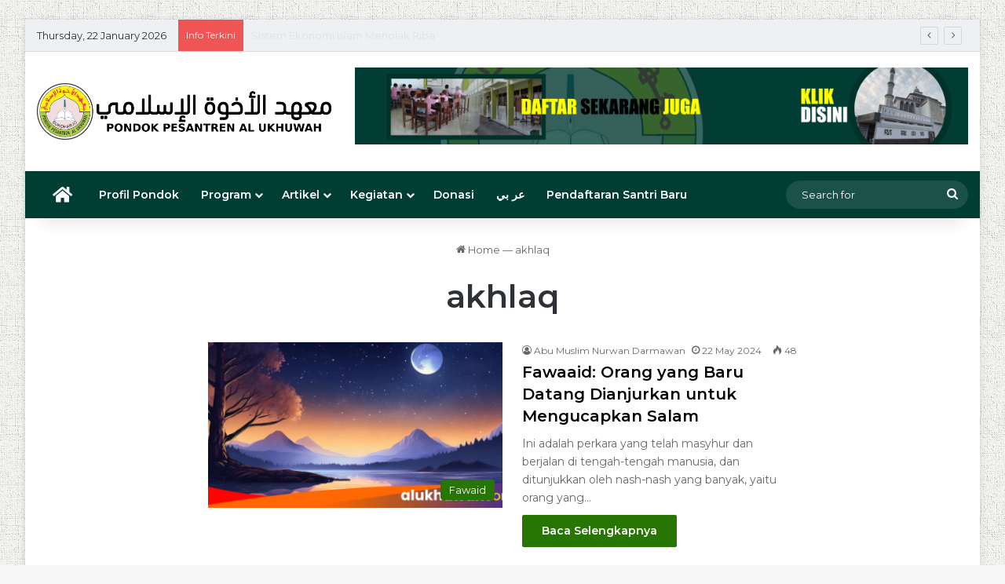

--- FILE ---
content_type: text/html; charset=UTF-8
request_url: https://alukhuwah.com/tag/akhlaq/
body_size: 26002
content:
<!DOCTYPE html>
<html lang="en-US" class="" data-skin="light">
<head>
	<meta charset="UTF-8" />
	<link rel="profile" href="https://gmpg.org/xfn/11" />
	<meta name='robots' content='index, follow, max-image-preview:large, max-snippet:-1, max-video-preview:-1' />

	<!-- This site is optimized with the Yoast SEO plugin v26.8 - https://yoast.com/product/yoast-seo-wordpress/ -->
	<title>akhlaq Archives &#8212; Al Ukhuwah</title>
	<link rel="canonical" href="https://alukhuwah.com/tag/akhlaq/" />
	<link rel="next" href="https://alukhuwah.com/tag/akhlaq/page/2/" />
	<meta property="og:locale" content="en_US" />
	<meta property="og:type" content="article" />
	<meta property="og:title" content="akhlaq Archives &#8212; Al Ukhuwah" />
	<meta property="og:url" content="https://alukhuwah.com/tag/akhlaq/" />
	<meta property="og:site_name" content="Al Ukhuwah" />
	<meta name="twitter:card" content="summary_large_image" />
	<meta name="twitter:site" content="@alukhuwah_skh" />
	<script type="application/ld+json" class="yoast-schema-graph">{"@context":"https://schema.org","@graph":[{"@type":"CollectionPage","@id":"https://alukhuwah.com/tag/akhlaq/","url":"https://alukhuwah.com/tag/akhlaq/","name":"akhlaq Archives &#8212; Al Ukhuwah","isPartOf":{"@id":"https://alukhuwah.com/#website"},"primaryImageOfPage":{"@id":"https://alukhuwah.com/tag/akhlaq/#primaryimage"},"image":{"@id":"https://alukhuwah.com/tag/akhlaq/#primaryimage"},"thumbnailUrl":"https://alukhuwah.com/wp-content/uploads/2024/05/Orang-yang-Baru-Datang-Dianjurkan-untuk-Mengucapkan-Salam.png","breadcrumb":{"@id":"https://alukhuwah.com/tag/akhlaq/#breadcrumb"},"inLanguage":"en-US"},{"@type":"ImageObject","inLanguage":"en-US","@id":"https://alukhuwah.com/tag/akhlaq/#primaryimage","url":"https://alukhuwah.com/wp-content/uploads/2024/05/Orang-yang-Baru-Datang-Dianjurkan-untuk-Mengucapkan-Salam.png","contentUrl":"https://alukhuwah.com/wp-content/uploads/2024/05/Orang-yang-Baru-Datang-Dianjurkan-untuk-Mengucapkan-Salam.png","width":625,"height":314},{"@type":"BreadcrumbList","@id":"https://alukhuwah.com/tag/akhlaq/#breadcrumb","itemListElement":[{"@type":"ListItem","position":1,"name":"Home","item":"https://alukhuwah.com/"},{"@type":"ListItem","position":2,"name":"akhlaq"}]},{"@type":"WebSite","@id":"https://alukhuwah.com/#website","url":"https://alukhuwah.com/","name":"Al Ukhuwah","description":"Terwujudnya generasi muslim yang memahami ilmu syar’i dan mampu mengamalkannya serta mendakwahkannya sesuai metode yang benar.","publisher":{"@id":"https://alukhuwah.com/#organization"},"potentialAction":[{"@type":"SearchAction","target":{"@type":"EntryPoint","urlTemplate":"https://alukhuwah.com/?s={search_term_string}"},"query-input":{"@type":"PropertyValueSpecification","valueRequired":true,"valueName":"search_term_string"}}],"inLanguage":"en-US"},{"@type":"Organization","@id":"https://alukhuwah.com/#organization","name":"Al Ukhuwah","url":"https://alukhuwah.com/","logo":{"@type":"ImageObject","inLanguage":"en-US","@id":"https://alukhuwah.com/#/schema/logo/image/","url":"https://i0.wp.com/alukhuwah.com/wp-content/uploads/2021/12/logo-alukhuwah-e1639121541459.png?fit=250%2C250&ssl=1","contentUrl":"https://i0.wp.com/alukhuwah.com/wp-content/uploads/2021/12/logo-alukhuwah-e1639121541459.png?fit=250%2C250&ssl=1","width":250,"height":250,"caption":"Al Ukhuwah"},"image":{"@id":"https://alukhuwah.com/#/schema/logo/image/"},"sameAs":["https://www.facebook.com/PondokPesantrenAlUkhuwahSukoharjo","https://x.com/alukhuwah_skh","https://instagram.com/pondokukhuwahsukoharjo","https://youtube.com/channel/UCoGWEVEYR5lv7F3eZZIkd2Q"]}]}</script>
	<!-- / Yoast SEO plugin. -->


<link rel='dns-prefetch' href='//www.googletagmanager.com' />
<link rel='dns-prefetch' href='//stats.wp.com' />
<link rel="alternate" type="application/rss+xml" title="Al Ukhuwah &raquo; Feed" href="https://alukhuwah.com/feed/" />
<link rel="alternate" type="application/rss+xml" title="Al Ukhuwah &raquo; Comments Feed" href="https://alukhuwah.com/comments/feed/" />
		<script type="text/javascript">
			try {
				if( 'undefined' != typeof localStorage ){
					var tieSkin = localStorage.getItem('tie-skin');
				}

				
				var html = document.getElementsByTagName('html')[0].classList,
						htmlSkin = 'light';

				if( html.contains('dark-skin') ){
					htmlSkin = 'dark';
				}

				if( tieSkin != null && tieSkin != htmlSkin ){
					html.add('tie-skin-inverted');
					var tieSkinInverted = true;
				}

				if( tieSkin == 'dark' ){
					html.add('dark-skin');
				}
				else if( tieSkin == 'light' ){
					html.remove( 'dark-skin' );
				}
				
			} catch(e) { console.log( e ) }

		</script>
		<link rel="alternate" type="application/rss+xml" title="Al Ukhuwah &raquo; akhlaq Tag Feed" href="https://alukhuwah.com/tag/akhlaq/feed/" />

		<style type="text/css">
			:root{				
			--tie-preset-gradient-1: linear-gradient(135deg, rgba(6, 147, 227, 1) 0%, rgb(155, 81, 224) 100%);
			--tie-preset-gradient-2: linear-gradient(135deg, rgb(122, 220, 180) 0%, rgb(0, 208, 130) 100%);
			--tie-preset-gradient-3: linear-gradient(135deg, rgba(252, 185, 0, 1) 0%, rgba(255, 105, 0, 1) 100%);
			--tie-preset-gradient-4: linear-gradient(135deg, rgba(255, 105, 0, 1) 0%, rgb(207, 46, 46) 100%);
			--tie-preset-gradient-5: linear-gradient(135deg, rgb(238, 238, 238) 0%, rgb(169, 184, 195) 100%);
			--tie-preset-gradient-6: linear-gradient(135deg, rgb(74, 234, 220) 0%, rgb(151, 120, 209) 20%, rgb(207, 42, 186) 40%, rgb(238, 44, 130) 60%, rgb(251, 105, 98) 80%, rgb(254, 248, 76) 100%);
			--tie-preset-gradient-7: linear-gradient(135deg, rgb(255, 206, 236) 0%, rgb(152, 150, 240) 100%);
			--tie-preset-gradient-8: linear-gradient(135deg, rgb(254, 205, 165) 0%, rgb(254, 45, 45) 50%, rgb(107, 0, 62) 100%);
			--tie-preset-gradient-9: linear-gradient(135deg, rgb(255, 203, 112) 0%, rgb(199, 81, 192) 50%, rgb(65, 88, 208) 100%);
			--tie-preset-gradient-10: linear-gradient(135deg, rgb(255, 245, 203) 0%, rgb(182, 227, 212) 50%, rgb(51, 167, 181) 100%);
			--tie-preset-gradient-11: linear-gradient(135deg, rgb(202, 248, 128) 0%, rgb(113, 206, 126) 100%);
			--tie-preset-gradient-12: linear-gradient(135deg, rgb(2, 3, 129) 0%, rgb(40, 116, 252) 100%);
			--tie-preset-gradient-13: linear-gradient(135deg, #4D34FA, #ad34fa);
			--tie-preset-gradient-14: linear-gradient(135deg, #0057FF, #31B5FF);
			--tie-preset-gradient-15: linear-gradient(135deg, #FF007A, #FF81BD);
			--tie-preset-gradient-16: linear-gradient(135deg, #14111E, #4B4462);
			--tie-preset-gradient-17: linear-gradient(135deg, #F32758, #FFC581);

			
					--main-nav-background: #1f2024;
					--main-nav-secondry-background: rgba(0,0,0,0.2);
					--main-nav-primary-color: #0088ff;
					--main-nav-contrast-primary-color: #FFFFFF;
					--main-nav-text-color: #FFFFFF;
					--main-nav-secondry-text-color: rgba(225,255,255,0.5);
					--main-nav-main-border-color: rgba(255,255,255,0.07);
					--main-nav-secondry-border-color: rgba(255,255,255,0.04);
				
			}
		</style>
	<meta name="viewport" content="width=device-width, initial-scale=1.0" /><style id='wp-img-auto-sizes-contain-inline-css' type='text/css'>
img:is([sizes=auto i],[sizes^="auto," i]){contain-intrinsic-size:3000px 1500px}
/*# sourceURL=wp-img-auto-sizes-contain-inline-css */
</style>
<link rel='stylesheet' id='mci-footnotes-jquery-tooltips-pagelayout-none-css' href='https://alukhuwah.com/wp-content/plugins/footnotes/css/footnotes-jqttbrpl0.min.css?ver=2.7.3' type='text/css' media='all' />
<style id='wp-emoji-styles-inline-css' type='text/css'>

	img.wp-smiley, img.emoji {
		display: inline !important;
		border: none !important;
		box-shadow: none !important;
		height: 1em !important;
		width: 1em !important;
		margin: 0 0.07em !important;
		vertical-align: -0.1em !important;
		background: none !important;
		padding: 0 !important;
	}
/*# sourceURL=wp-emoji-styles-inline-css */
</style>
<style id='wp-block-library-inline-css' type='text/css'>
:root{
  --wp-block-synced-color:#7a00df;
  --wp-block-synced-color--rgb:122, 0, 223;
  --wp-bound-block-color:var(--wp-block-synced-color);
  --wp-editor-canvas-background:#ddd;
  --wp-admin-theme-color:#007cba;
  --wp-admin-theme-color--rgb:0, 124, 186;
  --wp-admin-theme-color-darker-10:#006ba1;
  --wp-admin-theme-color-darker-10--rgb:0, 107, 160.5;
  --wp-admin-theme-color-darker-20:#005a87;
  --wp-admin-theme-color-darker-20--rgb:0, 90, 135;
  --wp-admin-border-width-focus:2px;
}
@media (min-resolution:192dpi){
  :root{
    --wp-admin-border-width-focus:1.5px;
  }
}
.wp-element-button{
  cursor:pointer;
}

:root .has-very-light-gray-background-color{
  background-color:#eee;
}
:root .has-very-dark-gray-background-color{
  background-color:#313131;
}
:root .has-very-light-gray-color{
  color:#eee;
}
:root .has-very-dark-gray-color{
  color:#313131;
}
:root .has-vivid-green-cyan-to-vivid-cyan-blue-gradient-background{
  background:linear-gradient(135deg, #00d084, #0693e3);
}
:root .has-purple-crush-gradient-background{
  background:linear-gradient(135deg, #34e2e4, #4721fb 50%, #ab1dfe);
}
:root .has-hazy-dawn-gradient-background{
  background:linear-gradient(135deg, #faaca8, #dad0ec);
}
:root .has-subdued-olive-gradient-background{
  background:linear-gradient(135deg, #fafae1, #67a671);
}
:root .has-atomic-cream-gradient-background{
  background:linear-gradient(135deg, #fdd79a, #004a59);
}
:root .has-nightshade-gradient-background{
  background:linear-gradient(135deg, #330968, #31cdcf);
}
:root .has-midnight-gradient-background{
  background:linear-gradient(135deg, #020381, #2874fc);
}
:root{
  --wp--preset--font-size--normal:16px;
  --wp--preset--font-size--huge:42px;
}

.has-regular-font-size{
  font-size:1em;
}

.has-larger-font-size{
  font-size:2.625em;
}

.has-normal-font-size{
  font-size:var(--wp--preset--font-size--normal);
}

.has-huge-font-size{
  font-size:var(--wp--preset--font-size--huge);
}

.has-text-align-center{
  text-align:center;
}

.has-text-align-left{
  text-align:left;
}

.has-text-align-right{
  text-align:right;
}

.has-fit-text{
  white-space:nowrap !important;
}

#end-resizable-editor-section{
  display:none;
}

.aligncenter{
  clear:both;
}

.items-justified-left{
  justify-content:flex-start;
}

.items-justified-center{
  justify-content:center;
}

.items-justified-right{
  justify-content:flex-end;
}

.items-justified-space-between{
  justify-content:space-between;
}

.screen-reader-text{
  border:0;
  clip-path:inset(50%);
  height:1px;
  margin:-1px;
  overflow:hidden;
  padding:0;
  position:absolute;
  width:1px;
  word-wrap:normal !important;
}

.screen-reader-text:focus{
  background-color:#ddd;
  clip-path:none;
  color:#444;
  display:block;
  font-size:1em;
  height:auto;
  left:5px;
  line-height:normal;
  padding:15px 23px 14px;
  text-decoration:none;
  top:5px;
  width:auto;
  z-index:100000;
}
html :where(.has-border-color){
  border-style:solid;
}

html :where([style*=border-top-color]){
  border-top-style:solid;
}

html :where([style*=border-right-color]){
  border-right-style:solid;
}

html :where([style*=border-bottom-color]){
  border-bottom-style:solid;
}

html :where([style*=border-left-color]){
  border-left-style:solid;
}

html :where([style*=border-width]){
  border-style:solid;
}

html :where([style*=border-top-width]){
  border-top-style:solid;
}

html :where([style*=border-right-width]){
  border-right-style:solid;
}

html :where([style*=border-bottom-width]){
  border-bottom-style:solid;
}

html :where([style*=border-left-width]){
  border-left-style:solid;
}
html :where(img[class*=wp-image-]){
  height:auto;
  max-width:100%;
}
:where(figure){
  margin:0 0 1em;
}

html :where(.is-position-sticky){
  --wp-admin--admin-bar--position-offset:var(--wp-admin--admin-bar--height, 0px);
}

@media screen and (max-width:600px){
  html :where(.is-position-sticky){
    --wp-admin--admin-bar--position-offset:0px;
  }
}

/*# sourceURL=wp-block-library-inline-css */
</style><style id='wp-block-heading-inline-css' type='text/css'>
h1:where(.wp-block-heading).has-background,h2:where(.wp-block-heading).has-background,h3:where(.wp-block-heading).has-background,h4:where(.wp-block-heading).has-background,h5:where(.wp-block-heading).has-background,h6:where(.wp-block-heading).has-background{
  padding:1.25em 2.375em;
}
h1.has-text-align-left[style*=writing-mode]:where([style*=vertical-lr]),h1.has-text-align-right[style*=writing-mode]:where([style*=vertical-rl]),h2.has-text-align-left[style*=writing-mode]:where([style*=vertical-lr]),h2.has-text-align-right[style*=writing-mode]:where([style*=vertical-rl]),h3.has-text-align-left[style*=writing-mode]:where([style*=vertical-lr]),h3.has-text-align-right[style*=writing-mode]:where([style*=vertical-rl]),h4.has-text-align-left[style*=writing-mode]:where([style*=vertical-lr]),h4.has-text-align-right[style*=writing-mode]:where([style*=vertical-rl]),h5.has-text-align-left[style*=writing-mode]:where([style*=vertical-lr]),h5.has-text-align-right[style*=writing-mode]:where([style*=vertical-rl]),h6.has-text-align-left[style*=writing-mode]:where([style*=vertical-lr]),h6.has-text-align-right[style*=writing-mode]:where([style*=vertical-rl]){
  rotate:180deg;
}
/*# sourceURL=https://alukhuwah.com/wp-includes/blocks/heading/style.css */
</style>
<style id='wp-block-list-inline-css' type='text/css'>
ol,ul{
  box-sizing:border-box;
}

:root :where(.wp-block-list.has-background){
  padding:1.25em 2.375em;
}
/*# sourceURL=https://alukhuwah.com/wp-includes/blocks/list/style.css */
</style>
<style id='wp-block-paragraph-inline-css' type='text/css'>
.is-small-text{
  font-size:.875em;
}

.is-regular-text{
  font-size:1em;
}

.is-large-text{
  font-size:2.25em;
}

.is-larger-text{
  font-size:3em;
}

.has-drop-cap:not(:focus):first-letter{
  float:left;
  font-size:8.4em;
  font-style:normal;
  font-weight:100;
  line-height:.68;
  margin:.05em .1em 0 0;
  text-transform:uppercase;
}

body.rtl .has-drop-cap:not(:focus):first-letter{
  float:none;
  margin-left:.1em;
}

p.has-drop-cap.has-background{
  overflow:hidden;
}

:root :where(p.has-background){
  padding:1.25em 2.375em;
}

:where(p.has-text-color:not(.has-link-color)) a{
  color:inherit;
}

p.has-text-align-left[style*="writing-mode:vertical-lr"],p.has-text-align-right[style*="writing-mode:vertical-rl"]{
  rotate:180deg;
}
/*# sourceURL=https://alukhuwah.com/wp-includes/blocks/paragraph/style.css */
</style>
<link rel='stylesheet' id='mediaelement-css' href='https://alukhuwah.com/wp-includes/js/mediaelement/mediaelementplayer-legacy.min.css?ver=4.2.17' type='text/css' media='all' />
<link rel='stylesheet' id='wp-mediaelement-css' href='https://alukhuwah.com/wp-includes/js/mediaelement/wp-mediaelement.css?ver=6.9' type='text/css' media='all' />
<style id='global-styles-inline-css' type='text/css'>
:root{--wp--preset--aspect-ratio--square: 1;--wp--preset--aspect-ratio--4-3: 4/3;--wp--preset--aspect-ratio--3-4: 3/4;--wp--preset--aspect-ratio--3-2: 3/2;--wp--preset--aspect-ratio--2-3: 2/3;--wp--preset--aspect-ratio--16-9: 16/9;--wp--preset--aspect-ratio--9-16: 9/16;--wp--preset--color--black: #000000;--wp--preset--color--cyan-bluish-gray: #abb8c3;--wp--preset--color--white: #ffffff;--wp--preset--color--pale-pink: #f78da7;--wp--preset--color--vivid-red: #cf2e2e;--wp--preset--color--luminous-vivid-orange: #ff6900;--wp--preset--color--luminous-vivid-amber: #fcb900;--wp--preset--color--light-green-cyan: #7bdcb5;--wp--preset--color--vivid-green-cyan: #00d084;--wp--preset--color--pale-cyan-blue: #8ed1fc;--wp--preset--color--vivid-cyan-blue: #0693e3;--wp--preset--color--vivid-purple: #9b51e0;--wp--preset--color--global-color: #257500;--wp--preset--gradient--vivid-cyan-blue-to-vivid-purple: linear-gradient(135deg,rgb(6,147,227) 0%,rgb(155,81,224) 100%);--wp--preset--gradient--light-green-cyan-to-vivid-green-cyan: linear-gradient(135deg,rgb(122,220,180) 0%,rgb(0,208,130) 100%);--wp--preset--gradient--luminous-vivid-amber-to-luminous-vivid-orange: linear-gradient(135deg,rgb(252,185,0) 0%,rgb(255,105,0) 100%);--wp--preset--gradient--luminous-vivid-orange-to-vivid-red: linear-gradient(135deg,rgb(255,105,0) 0%,rgb(207,46,46) 100%);--wp--preset--gradient--very-light-gray-to-cyan-bluish-gray: linear-gradient(135deg,rgb(238,238,238) 0%,rgb(169,184,195) 100%);--wp--preset--gradient--cool-to-warm-spectrum: linear-gradient(135deg,rgb(74,234,220) 0%,rgb(151,120,209) 20%,rgb(207,42,186) 40%,rgb(238,44,130) 60%,rgb(251,105,98) 80%,rgb(254,248,76) 100%);--wp--preset--gradient--blush-light-purple: linear-gradient(135deg,rgb(255,206,236) 0%,rgb(152,150,240) 100%);--wp--preset--gradient--blush-bordeaux: linear-gradient(135deg,rgb(254,205,165) 0%,rgb(254,45,45) 50%,rgb(107,0,62) 100%);--wp--preset--gradient--luminous-dusk: linear-gradient(135deg,rgb(255,203,112) 0%,rgb(199,81,192) 50%,rgb(65,88,208) 100%);--wp--preset--gradient--pale-ocean: linear-gradient(135deg,rgb(255,245,203) 0%,rgb(182,227,212) 50%,rgb(51,167,181) 100%);--wp--preset--gradient--electric-grass: linear-gradient(135deg,rgb(202,248,128) 0%,rgb(113,206,126) 100%);--wp--preset--gradient--midnight: linear-gradient(135deg,rgb(2,3,129) 0%,rgb(40,116,252) 100%);--wp--preset--font-size--small: 13px;--wp--preset--font-size--medium: 20px;--wp--preset--font-size--large: 36px;--wp--preset--font-size--x-large: 42px;--wp--preset--spacing--20: 0.44rem;--wp--preset--spacing--30: 0.67rem;--wp--preset--spacing--40: 1rem;--wp--preset--spacing--50: 1.5rem;--wp--preset--spacing--60: 2.25rem;--wp--preset--spacing--70: 3.38rem;--wp--preset--spacing--80: 5.06rem;--wp--preset--shadow--natural: 6px 6px 9px rgba(0, 0, 0, 0.2);--wp--preset--shadow--deep: 12px 12px 50px rgba(0, 0, 0, 0.4);--wp--preset--shadow--sharp: 6px 6px 0px rgba(0, 0, 0, 0.2);--wp--preset--shadow--outlined: 6px 6px 0px -3px rgb(255, 255, 255), 6px 6px rgb(0, 0, 0);--wp--preset--shadow--crisp: 6px 6px 0px rgb(0, 0, 0);}:where(.is-layout-flex){gap: 0.5em;}:where(.is-layout-grid){gap: 0.5em;}body .is-layout-flex{display: flex;}.is-layout-flex{flex-wrap: wrap;align-items: center;}.is-layout-flex > :is(*, div){margin: 0;}body .is-layout-grid{display: grid;}.is-layout-grid > :is(*, div){margin: 0;}:where(.wp-block-columns.is-layout-flex){gap: 2em;}:where(.wp-block-columns.is-layout-grid){gap: 2em;}:where(.wp-block-post-template.is-layout-flex){gap: 1.25em;}:where(.wp-block-post-template.is-layout-grid){gap: 1.25em;}.has-black-color{color: var(--wp--preset--color--black) !important;}.has-cyan-bluish-gray-color{color: var(--wp--preset--color--cyan-bluish-gray) !important;}.has-white-color{color: var(--wp--preset--color--white) !important;}.has-pale-pink-color{color: var(--wp--preset--color--pale-pink) !important;}.has-vivid-red-color{color: var(--wp--preset--color--vivid-red) !important;}.has-luminous-vivid-orange-color{color: var(--wp--preset--color--luminous-vivid-orange) !important;}.has-luminous-vivid-amber-color{color: var(--wp--preset--color--luminous-vivid-amber) !important;}.has-light-green-cyan-color{color: var(--wp--preset--color--light-green-cyan) !important;}.has-vivid-green-cyan-color{color: var(--wp--preset--color--vivid-green-cyan) !important;}.has-pale-cyan-blue-color{color: var(--wp--preset--color--pale-cyan-blue) !important;}.has-vivid-cyan-blue-color{color: var(--wp--preset--color--vivid-cyan-blue) !important;}.has-vivid-purple-color{color: var(--wp--preset--color--vivid-purple) !important;}.has-black-background-color{background-color: var(--wp--preset--color--black) !important;}.has-cyan-bluish-gray-background-color{background-color: var(--wp--preset--color--cyan-bluish-gray) !important;}.has-white-background-color{background-color: var(--wp--preset--color--white) !important;}.has-pale-pink-background-color{background-color: var(--wp--preset--color--pale-pink) !important;}.has-vivid-red-background-color{background-color: var(--wp--preset--color--vivid-red) !important;}.has-luminous-vivid-orange-background-color{background-color: var(--wp--preset--color--luminous-vivid-orange) !important;}.has-luminous-vivid-amber-background-color{background-color: var(--wp--preset--color--luminous-vivid-amber) !important;}.has-light-green-cyan-background-color{background-color: var(--wp--preset--color--light-green-cyan) !important;}.has-vivid-green-cyan-background-color{background-color: var(--wp--preset--color--vivid-green-cyan) !important;}.has-pale-cyan-blue-background-color{background-color: var(--wp--preset--color--pale-cyan-blue) !important;}.has-vivid-cyan-blue-background-color{background-color: var(--wp--preset--color--vivid-cyan-blue) !important;}.has-vivid-purple-background-color{background-color: var(--wp--preset--color--vivid-purple) !important;}.has-black-border-color{border-color: var(--wp--preset--color--black) !important;}.has-cyan-bluish-gray-border-color{border-color: var(--wp--preset--color--cyan-bluish-gray) !important;}.has-white-border-color{border-color: var(--wp--preset--color--white) !important;}.has-pale-pink-border-color{border-color: var(--wp--preset--color--pale-pink) !important;}.has-vivid-red-border-color{border-color: var(--wp--preset--color--vivid-red) !important;}.has-luminous-vivid-orange-border-color{border-color: var(--wp--preset--color--luminous-vivid-orange) !important;}.has-luminous-vivid-amber-border-color{border-color: var(--wp--preset--color--luminous-vivid-amber) !important;}.has-light-green-cyan-border-color{border-color: var(--wp--preset--color--light-green-cyan) !important;}.has-vivid-green-cyan-border-color{border-color: var(--wp--preset--color--vivid-green-cyan) !important;}.has-pale-cyan-blue-border-color{border-color: var(--wp--preset--color--pale-cyan-blue) !important;}.has-vivid-cyan-blue-border-color{border-color: var(--wp--preset--color--vivid-cyan-blue) !important;}.has-vivid-purple-border-color{border-color: var(--wp--preset--color--vivid-purple) !important;}.has-vivid-cyan-blue-to-vivid-purple-gradient-background{background: var(--wp--preset--gradient--vivid-cyan-blue-to-vivid-purple) !important;}.has-light-green-cyan-to-vivid-green-cyan-gradient-background{background: var(--wp--preset--gradient--light-green-cyan-to-vivid-green-cyan) !important;}.has-luminous-vivid-amber-to-luminous-vivid-orange-gradient-background{background: var(--wp--preset--gradient--luminous-vivid-amber-to-luminous-vivid-orange) !important;}.has-luminous-vivid-orange-to-vivid-red-gradient-background{background: var(--wp--preset--gradient--luminous-vivid-orange-to-vivid-red) !important;}.has-very-light-gray-to-cyan-bluish-gray-gradient-background{background: var(--wp--preset--gradient--very-light-gray-to-cyan-bluish-gray) !important;}.has-cool-to-warm-spectrum-gradient-background{background: var(--wp--preset--gradient--cool-to-warm-spectrum) !important;}.has-blush-light-purple-gradient-background{background: var(--wp--preset--gradient--blush-light-purple) !important;}.has-blush-bordeaux-gradient-background{background: var(--wp--preset--gradient--blush-bordeaux) !important;}.has-luminous-dusk-gradient-background{background: var(--wp--preset--gradient--luminous-dusk) !important;}.has-pale-ocean-gradient-background{background: var(--wp--preset--gradient--pale-ocean) !important;}.has-electric-grass-gradient-background{background: var(--wp--preset--gradient--electric-grass) !important;}.has-midnight-gradient-background{background: var(--wp--preset--gradient--midnight) !important;}.has-small-font-size{font-size: var(--wp--preset--font-size--small) !important;}.has-medium-font-size{font-size: var(--wp--preset--font-size--medium) !important;}.has-large-font-size{font-size: var(--wp--preset--font-size--large) !important;}.has-x-large-font-size{font-size: var(--wp--preset--font-size--x-large) !important;}
/*# sourceURL=global-styles-inline-css */
</style>
<style id='core-block-supports-inline-css' type='text/css'>
/**
 * Core styles: block-supports
 */

/*# sourceURL=core-block-supports-inline-css */
</style>

<style id='classic-theme-styles-inline-css' type='text/css'>
/**
 * These rules are needed for backwards compatibility.
 * They should match the button element rules in the base theme.json file.
 */
.wp-block-button__link {
	color: #ffffff;
	background-color: #32373c;
	border-radius: 9999px; /* 100% causes an oval, but any explicit but really high value retains the pill shape. */

	/* This needs a low specificity so it won't override the rules from the button element if defined in theme.json. */
	box-shadow: none;
	text-decoration: none;

	/* The extra 2px are added to size solids the same as the outline versions.*/
	padding: calc(0.667em + 2px) calc(1.333em + 2px);

	font-size: 1.125em;
}

.wp-block-file__button {
	background: #32373c;
	color: #ffffff;
	text-decoration: none;
}

/*# sourceURL=/wp-includes/css/classic-themes.css */
</style>
<link rel='stylesheet' id='wp-components-css' href='https://alukhuwah.com/wp-includes/css/dist/components/style.css?ver=6.9' type='text/css' media='all' />
<link rel='stylesheet' id='wp-preferences-css' href='https://alukhuwah.com/wp-includes/css/dist/preferences/style.css?ver=6.9' type='text/css' media='all' />
<link rel='stylesheet' id='wp-block-editor-css' href='https://alukhuwah.com/wp-includes/css/dist/block-editor/style.css?ver=6.9' type='text/css' media='all' />
<link rel='stylesheet' id='popup-maker-block-library-style-css' href='https://alukhuwah.com/wp-content/plugins/popup-maker/dist/packages/block-library-style.css?ver=dbea705cfafe089d65f1' type='text/css' media='all' />
<link rel='stylesheet' id='tie-css-base-css' href='https://alukhuwah.com/wp-content/themes/jannah/assets/css/base.css?ver=7.6.2' type='text/css' media='all' />
<link rel='stylesheet' id='tie-css-styles-css' href='https://alukhuwah.com/wp-content/themes/jannah/assets/css/style.css?ver=7.6.2' type='text/css' media='all' />
<link rel='stylesheet' id='tie-css-widgets-css' href='https://alukhuwah.com/wp-content/themes/jannah/assets/css/widgets.css?ver=7.6.2' type='text/css' media='all' />
<link rel='stylesheet' id='tie-css-helpers-css' href='https://alukhuwah.com/wp-content/themes/jannah/assets/css/helpers.css?ver=7.6.2' type='text/css' media='all' />
<link rel='stylesheet' id='tie-fontawesome5-css' href='https://alukhuwah.com/wp-content/themes/jannah/assets/css/fontawesome.css?ver=7.6.2' type='text/css' media='all' />
<link rel='stylesheet' id='tie-css-ilightbox-css' href='https://alukhuwah.com/wp-content/themes/jannah/assets/ilightbox/mac-skin/skin.css?ver=7.6.2' type='text/css' media='all' />
<link rel='stylesheet' id='tie-css-shortcodes-css' href='https://alukhuwah.com/wp-content/themes/jannah/assets/css/plugins/shortcodes.css?ver=7.6.2' type='text/css' media='all' />
<link rel='stylesheet' id='taqyeem-styles-css' href='https://alukhuwah.com/wp-content/themes/jannah/assets/css/plugins/taqyeem.css?ver=7.6.2' type='text/css' media='all' />
<style id='taqyeem-styles-inline-css' type='text/css'>
	.wf-active body{font-family: 'Montserrat';}
	.wf-active .logo-text, .wf-active h1, .wf-active h2, .wf-active h3, .wf-active h4, .wf-active h5, .wf-active h6, .wf-active .the-subtitle{font-family: 'Montserrat';}

					#tie-body{
						background-image: url(https://alukhuwah.com/wp-content/themes/jannah/assets/images/patterns/body-bg3.png);
					}
				
			:root:root{
				--brand-color: #257500;
				--dark-brand-color: #004300;
				--bright-color: #FFFFFF;
				--base-color: #2c2f34;
			}
		
				#footer-widgets-container{
					border-top: 8px solid #257500;
					-webkit-box-shadow: 0 -5px 0 rgba(0,0,0,0.07);
					   -moz-box-shadow: 0 -8px 0 rgba(0,0,0,0.07);
								  box-shadow: 0 -8px 0 rgba(0,0,0,0.07);
				}
			
			#reading-position-indicator{
				box-shadow: 0 0 10px rgba( 37,117,0, 0.7);
			}
		
			:root:root{
				--brand-color: #257500;
				--dark-brand-color: #004300;
				--bright-color: #FFFFFF;
				--base-color: #2c2f34;
			}
		
				#footer-widgets-container{
					border-top: 8px solid #257500;
					-webkit-box-shadow: 0 -5px 0 rgba(0,0,0,0.07);
					   -moz-box-shadow: 0 -8px 0 rgba(0,0,0,0.07);
								  box-shadow: 0 -8px 0 rgba(0,0,0,0.07);
				}
			
			#reading-position-indicator{
				box-shadow: 0 0 10px rgba( 37,117,0, 0.7);
			}
		
				#tie-container a.post-title:hover,
				#tie-container .post-title a:hover,
				#tie-container .thumb-overlay .thumb-title a:hover{
					background-size: 100% 2px;
					text-decoration: none !important;
				}

				a.post-title,
				.post-title a{
					background-image: linear-gradient(to bottom,#000 0%,#000 98%);
					background-size: 0 1px;
					background-repeat: no-repeat;
					background-position: left 100%;
					color: #000;
				}

				.dark-skin a.post-title,
				.dark-skin .post-title a{
					color: #fff;
					background-image: linear-gradient(to bottom,#fff 0%,#fff 98%);
				}
			
				#header-notification-bar{
					background: var( --tie-preset-gradient-13 );
				}
			
				#header-notification-bar{
					--tie-buttons-color: #FFFFFF;
					--tie-buttons-border-color: #FFFFFF;
					--tie-buttons-hover-color: #e1e1e1;
					--tie-buttons-hover-text: #000000;
				}
			
				#header-notification-bar{
					--tie-buttons-text: #000000;
				}
			
				#top-nav,
				#top-nav .sub-menu,
				#top-nav .comp-sub-menu,
				#top-nav .ticker-content,
				#top-nav .ticker-swipe,
				.top-nav-boxed #top-nav .topbar-wrapper,
				.top-nav-dark .top-menu ul,
				#autocomplete-suggestions.search-in-top-nav{
					background-color : #eff0f1;
				}

				#top-nav *,
				#autocomplete-suggestions.search-in-top-nav{
					border-color: rgba( #000000, 0.08);
				}

				#top-nav .icon-basecloud-bg:after{
					color: #eff0f1;
				}
			
				#top-nav a:not(:hover),
				#top-nav input,
				#top-nav #search-submit,
				#top-nav .fa-spinner,
				#top-nav .dropdown-social-icons li a span,
				#top-nav .components > li .social-link:not(:hover) span,
				#autocomplete-suggestions.search-in-top-nav a{
					color: #003d35;
				}

				#top-nav input::-moz-placeholder{
					color: #003d35;
				}

				#top-nav input:-moz-placeholder{
					color: #003d35;
				}

				#top-nav input:-ms-input-placeholder{
					color: #003d35;
				}

				#top-nav input::-webkit-input-placeholder{
					color: #003d35;
				}
			

				#top-nav,
				.search-in-top-nav{
					--tie-buttons-color: #008c66;
					--tie-buttons-border-color: #008c66;
					--tie-buttons-text: #FFFFFF;
					--tie-buttons-hover-color: #006e48;
				}

				#top-nav a:hover,
				#top-nav .menu li:hover > a,
				#top-nav .menu > .tie-current-menu > a,
				#top-nav .components > li:hover > a,
				#top-nav .components #search-submit:hover,
				#autocomplete-suggestions.search-in-top-nav .post-title a:hover{
					color: #008c66;
				}
			
				#top-nav,
				#top-nav .comp-sub-menu,
				#top-nav .tie-weather-widget{
					color: #333333;
				}

				#autocomplete-suggestions.search-in-top-nav .post-meta,
				#autocomplete-suggestions.search-in-top-nav .post-meta a:not(:hover){
					color: rgba( 51,51,51, 0.7 );
				}


				#top-nav .weather-icon .icon-cloud,
				#top-nav .weather-icon .icon-basecloud-bg,
				#top-nav .weather-icon .icon-cloud-behind{
					color: #333333 !important;
				}
			
				#main-nav,
				#main-nav .menu-sub-content,
				#main-nav .comp-sub-menu,
				#main-nav ul.cats-vertical li a.is-active,
				#main-nav ul.cats-vertical li a:hover,
				#autocomplete-suggestions.search-in-main-nav{
					background-color: #003d35;
				}

				#main-nav{
					border-width: 0;
				}

				#theme-header #main-nav:not(.fixed-nav){
					bottom: 0;
				}

				#main-nav .icon-basecloud-bg:after{
					color: #003d35;
				}

				#autocomplete-suggestions.search-in-main-nav{
					border-color: rgba(255,255,255, 0.07);
				}

				.main-nav-boxed #main-nav .main-menu-wrapper{
					border-width: 0;
				}
			
				#main-nav a:not(:hover),
				#main-nav a.social-link:not(:hover) span,
				#main-nav .dropdown-social-icons li a span,
				#autocomplete-suggestions.search-in-main-nav a{
					color: #ffffff;
				}
			
				.main-nav,
				.search-in-main-nav{
					--main-nav-primary-color: #41bb00;
					--tie-buttons-color: #41bb00;
					--tie-buttons-border-color: #41bb00;
					--tie-buttons-text: #FFFFFF;
					--tie-buttons-hover-color: #239d00;
				}

				#main-nav .mega-links-head:after,
				#main-nav .cats-horizontal a.is-active,
				#main-nav .cats-horizontal a:hover,
				#main-nav .spinner > div{
					background-color: #41bb00;
				}

				#main-nav .menu ul li:hover > a,
				#main-nav .menu ul li.current-menu-item:not(.mega-link-column) > a,
				#main-nav .components a:hover,
				#main-nav .components > li:hover > a,
				#main-nav #search-submit:hover,
				#main-nav .cats-vertical a.is-active,
				#main-nav .cats-vertical a:hover,
				#main-nav .mega-menu .post-meta a:hover,
				#main-nav .mega-menu .post-box-title a:hover,
				#autocomplete-suggestions.search-in-main-nav a:hover,
				#main-nav .spinner-circle:after{
					color: #41bb00;
				}

				#main-nav .menu > li.tie-current-menu > a,
				#main-nav .menu > li:hover > a,
				.theme-header #main-nav .mega-menu .cats-horizontal a.is-active,
				.theme-header #main-nav .mega-menu .cats-horizontal a:hover{
					color: #FFFFFF;
				}

				#main-nav .menu > li.tie-current-menu > a:before,
				#main-nav .menu > li:hover > a:before{
					border-top-color: #FFFFFF;
				}
			
				#main-nav,
				#main-nav input,
				#main-nav #search-submit,
				#main-nav .fa-spinner,
				#main-nav .comp-sub-menu,
				#main-nav .tie-weather-widget{
					color: #ffffff;
				}

				#main-nav input::-moz-placeholder{
					color: #ffffff;
				}

				#main-nav input:-moz-placeholder{
					color: #ffffff;
				}

				#main-nav input:-ms-input-placeholder{
					color: #ffffff;
				}

				#main-nav input::-webkit-input-placeholder{
					color: #ffffff;
				}

				#main-nav .mega-menu .post-meta,
				#main-nav .mega-menu .post-meta a,
				#autocomplete-suggestions.search-in-main-nav .post-meta{
					color: rgba(255,255,255, 0.6);
				}

				#main-nav .weather-icon .icon-cloud,
				#main-nav .weather-icon .icon-basecloud-bg,
				#main-nav .weather-icon .icon-cloud-behind{
					color: #ffffff !important;
				}
			#footer{
								background-color: #003d35;
								
							}
						#site-info{
								background-color: #363a42;
								
							}
						
				#footer .posts-list-counter .posts-list-items li.widget-post-list:before{
					border-color: #003d35;
				}

				#footer .timeline-widget a .date:before{
					border-color: rgba(0,61,53, 0.8);
				}

				#footer .footer-boxed-widget-area,
				#footer textarea,
				#footer input:not([type=submit]),
				#footer select,
				#footer code,
				#footer kbd,
				#footer pre,
				#footer samp,
				#footer .show-more-button,
				#footer .slider-links .tie-slider-nav span,
				#footer #wp-calendar,
				#footer #wp-calendar tbody td,
				#footer #wp-calendar thead th,
				#footer .widget.buddypress .item-options a{
					border-color: rgba(255,255,255, 0.1);
				}

				#footer .social-statistics-widget .white-bg li.social-icons-item a,
				#footer .widget_tag_cloud .tagcloud a,
				#footer .latest-tweets-widget .slider-links .tie-slider-nav span,
				#footer .widget_layered_nav_filters a{
						border-color: rgba(255,255,255, 0.1);
				}

				#footer .social-statistics-widget .white-bg li:before{
					background: rgba(255,255,255, 0.1);
				}

				.site-footer #wp-calendar tbody td{
					background: rgba(255,255,255, 0.02);
				}

				#footer .white-bg .social-icons-item a span.followers span,
				#footer .circle-three-cols .social-icons-item a .followers-num,
				#footer .circle-three-cols .social-icons-item a .followers-name{
					color: rgba(255,255,255, 0.8);
				}

				#footer .timeline-widget ul:before,
				#footer .timeline-widget a:not(:hover) .date:before{
					background-color: #001f17;
				}
			
				#footer .widget-title,
				#footer .widget-title a:not(:hover){
					color: #41bb00;
				}
			
				#footer,
				#footer textarea,
				#footer input:not([type='submit']),
				#footer select,
				#footer #wp-calendar tbody,
				#footer .tie-slider-nav li span:not(:hover),

				#footer .widget_categories li a:before,
				#footer .widget_product_categories li a:before,
				#footer .widget_layered_nav li a:before,
				#footer .widget_archive li a:before,
				#footer .widget_nav_menu li a:before,
				#footer .widget_meta li a:before,
				#footer .widget_pages li a:before,
				#footer .widget_recent_entries li a:before,
				#footer .widget_display_forums li a:before,
				#footer .widget_display_views li a:before,
				#footer .widget_rss li a:before,
				#footer .widget_display_stats dt:before,

				#footer .subscribe-widget-content h3,
				#footer .about-author .social-icons a:not(:hover) span{
					color: #ffffff;
				}

				#footer post-widget-body .meta-item,
				#footer .post-meta,
				#footer .stream-title,
				#footer.dark-skin .timeline-widget .date,
				#footer .wp-caption .wp-caption-text,
				#footer .rss-date{
					color: rgba(255,255,255, 0.7);
				}

				#footer input::-moz-placeholder{
					color: #ffffff;
				}

				#footer input:-moz-placeholder{
					color: #ffffff;
				}

				#footer input:-ms-input-placeholder{
					color: #ffffff;
				}

				#footer input::-webkit-input-placeholder{
					color: #ffffff;
				}
			
				.tie-insta-header {
					margin-bottom: 15px;
				}
				
				.tie-insta-avatar a {
					width: 70px;
					height: 70px;
					display: block;
					position: relative;
					float: left;
					margin-right: 15px;
					margin-bottom: 15px;
				}
				
				.tie-insta-avatar a:before {
					content: "";
					position: absolute;
					width: calc(100% + 6px);
					height: calc(100% + 6px);
					left: -3px;
					top: -3px;
					border-radius: 50%;
					background: #d6249f;
					background: radial-gradient(circle at 30% 107%, #fdf497 0%, #fdf497 5%, #fd5949 45%, #d6249f 60%, #285AEB 90%);
				}
				
				.tie-insta-avatar a:after {
					position: absolute;
					content: "";
					width: calc(100% + 3px);
					height: calc(100% + 3px);
					left: -2px;
					top: -2px;
					border-radius: 50%;
					background: #fff;
				}
				
				.dark-skin .tie-insta-avatar a:after {
					background: #27292d;
				}
				
				.tie-insta-avatar img {
					border-radius: 50%;
					position: relative;
					z-index: 2;
					transition: all 0.25s;
				}
				
				.tie-insta-avatar img:hover {
					box-shadow: 0px 0px 15px 0 #6b54c6;
				}
				
				.tie-insta-info {
					font-size: 1.3em;
					font-weight: bold;
					margin-bottom: 5px;
				}
			
/*# sourceURL=taqyeem-styles-inline-css */
</style>
<link rel='stylesheet' id='sharedaddy-css' href='https://alukhuwah.com/wp-content/plugins/jetpack/modules/sharedaddy/sharing.css?ver=15.4' type='text/css' media='all' />
<link rel='stylesheet' id='social-logos-css' href='https://alukhuwah.com/wp-content/plugins/jetpack/_inc/social-logos/social-logos.css?ver=15.4' type='text/css' media='all' />
<script type="text/javascript" src="https://alukhuwah.com/wp-includes/js/jquery/jquery.js?ver=3.7.1" id="jquery-core-js"></script>
<script type="text/javascript" src="https://alukhuwah.com/wp-includes/js/jquery/jquery-migrate.js?ver=3.4.1" id="jquery-migrate-js"></script>
<script type="text/javascript" src="https://alukhuwah.com/wp-content/plugins/footnotes/js/jquery.tools.min.js?ver=1.2.7.redacted.2" id="mci-footnotes-jquery-tools-js"></script>

<!-- Google tag (gtag.js) snippet added by Site Kit -->
<!-- Google Analytics snippet added by Site Kit -->
<script type="text/javascript" src="https://www.googletagmanager.com/gtag/js?id=G-LJKTSE13TF" id="google_gtagjs-js" async></script>
<script type="text/javascript" id="google_gtagjs-js-after">
/* <![CDATA[ */
window.dataLayer = window.dataLayer || [];function gtag(){dataLayer.push(arguments);}
gtag("set","linker",{"domains":["alukhuwah.com"]});
gtag("js", new Date());
gtag("set", "developer_id.dZTNiMT", true);
gtag("config", "G-LJKTSE13TF");
//# sourceURL=google_gtagjs-js-after
/* ]]> */
</script>
<link rel="https://api.w.org/" href="https://alukhuwah.com/wp-json/" /><link rel="alternate" title="JSON" type="application/json" href="https://alukhuwah.com/wp-json/wp/v2/tags/482" /><link rel="EditURI" type="application/rsd+xml" title="RSD" href="https://alukhuwah.com/xmlrpc.php?rsd" />
<meta name="generator" content="WordPress 6.9" />
<meta name="generator" content="Site Kit by Google 1.170.0" /><script type='text/javascript'>
/* <![CDATA[ */
var taqyeem = {"ajaxurl":"https://alukhuwah.com/wp-admin/admin-ajax.php" , "your_rating":"Your Rating:"};
/* ]]> */
</script>

	<style>img#wpstats{display:none}</style>
		<meta http-equiv="X-UA-Compatible" content="IE=edge">
<link rel="icon" href="https://alukhuwah.com/wp-content/uploads/2016/08/cropped-Logo-Ponpes-hijau-cerah-copy-32x32.png" sizes="32x32" />
<link rel="icon" href="https://alukhuwah.com/wp-content/uploads/2016/08/cropped-Logo-Ponpes-hijau-cerah-copy-192x192.png" sizes="192x192" />
<link rel="apple-touch-icon" href="https://alukhuwah.com/wp-content/uploads/2016/08/cropped-Logo-Ponpes-hijau-cerah-copy-180x180.png" />
<meta name="msapplication-TileImage" content="https://alukhuwah.com/wp-content/uploads/2016/08/cropped-Logo-Ponpes-hijau-cerah-copy-270x270.png" />
		<style type="text/css" id="wp-custom-css">
			.tabs-shortcode br,
.tabs-shortcode p:empty{
  display: none !important;
}

.arab, .ayat {
    font-size: 35px!important;
    font-family: "traditional arabic","arial",serif!important;
    text-align: right!important;
    font-weight: 400!important;
    direction: rtl!important;
    line-height: 54px!important;
    margin-bottom: 20px!important;
}

.ayat, .bismillah {
    font-family.entry {
    line-height: 26px;
    font-size: 18px;
}: litelpmq!important;
    font-size: 1.5em;
    line-height: 2;
    font-style: normal;
}
.bismillah{
    border-top:1px solid #e6e7e7;
    text-align:center;
    padding:1em 0 0;
    margin:0
}
.ayat{
    margin-top:.5em;
    text-align:right;
    direction:rtl
}
.arti,.ayat,.bacaan{
    display:block
}

@font-face{
    font-family:litelpmq !important;
    src:url(/fonts/litelpmq.woff2) format("woff2"),url(/fonts/litelpmq.woff) format("woff"),url(/fonts/litelpmq.ttf) format("truetype"),url(/fonts/litelpmq.eot) format("embedded-opentype");
    font-weight:500;
    font-style:normal;
    font-display:swap;
}

.entry {
    line-height: 30px !important;
    font-size: 18px !important;
}		</style>
		
<style type="text/css" media="all">
.footnotes_reference_container {margin-top: 24px !important; margin-bottom: 0px !important;}
.footnote_container_prepare > p {border-bottom: 1px solid #aaaaaa !important;}
.footnote_tooltip { font-size: 13.0px !important; color: #000000 !important; background-color: #ffffff !important; border-width: 1px !important; border-style: solid !important; border-color: #00302a !important; -webkit-box-shadow: 2px 2px 11px #003d35; -moz-box-shadow: 2px 2px 11px #003d35; box-shadow: 2px 2px 11px #003d35; max-width: 450px !important;}


</style>
</head>

<body id="tie-body" class="archive tag tag-akhlaq tag-482 wp-theme-jannah boxed-layout framed-layout wrapper-has-shadow block-head-4 magazine2 is-thumb-overlay-disabled is-desktop is-header-layout-3 has-header-ad one-column-no-sidebar">



<div class="background-overlay">

	<div id="tie-container" class="site tie-container">

		
		<div id="tie-wrapper">
			<div class="stream-item stream-item-above-header"></div>
<header id="theme-header" class="theme-header header-layout-3 main-nav-dark main-nav-default-dark main-nav-below has-stream-item top-nav-active top-nav-light top-nav-default-light top-nav-above has-shadow is-stretch-header has-normal-width-logo mobile-header-default">
	
<nav id="top-nav"  class="has-date-breaking top-nav header-nav has-breaking-news" aria-label="Secondary Navigation">
	<div class="container">
		<div class="topbar-wrapper">

			
					<div class="topbar-today-date">
						Thursday, 22 January 2026					</div>
					
			<div class="tie-alignleft">
				
<div class="breaking controls-is-active">

	<span class="breaking-title">
		<span class="tie-icon-bolt breaking-icon" aria-hidden="true"></span>
		<span class="breaking-title-text">Info Terkini</span>
	</span>

	<ul id="breaking-news-in-header" class="breaking-news" data-type="flipY" data-arrows="true" data-speed="3000">

		
							<li class="news-item">
								<a href="https://alukhuwah.com/2025/08/15/informasi-penerimaan-santri-baru-pondok-pesantren-al-ukhuwah-sukoharjo-tahun-pelajaran-2026-2027/">Informasi Penerimaan Santri Baru Pondok Pesantren Al Ukhuwah Sukoharjo Tahun Pelajaran 2026 / 2027</a>
							</li>

							
							<li class="news-item">
								<a href="https://alukhuwah.com/2025/05/28/sistem-ekonomi-islam-menolak-riba/">Sistem Ekonomi Islam Menolak Riba</a>
							</li>

							
							<li class="news-item">
								<a href="https://alukhuwah.com/2025/05/21/qawaid-fiqhiyyah-beramal-dengan-dugaan-kuat-dalam-ibadah-telah-mencukupi/">Qawa&#8217;id Fiqhiyyah: Beramal dengan Dugaan Kuat dalam Ibadah Telah Mencukupi</a>
							</li>

							
							<li class="news-item">
								<a href="https://alukhuwah.com/2025/01/01/qawaid-fiqhiyyah-kemakruhan-hilang-karena-hajat/">Qawa&#8217;id Fiqhiyyah: Kemakruhan Hilang Karena Hajat</a>
							</li>

							
							<li class="news-item">
								<a href="https://alukhuwah.com/2024/12/22/menjadi-pendidik-panutan-santri/">Menjadi Pendidik Panutan Santri</a>
							</li>

							
	</ul>
</div><!-- #breaking /-->
			</div><!-- .tie-alignleft /-->

			<div class="tie-alignright">
							</div><!-- .tie-alignright /-->

		</div><!-- .topbar-wrapper /-->
	</div><!-- .container /-->
</nav><!-- #top-nav /-->

<div class="container header-container">
	<div class="tie-row logo-row">

		
		<div class="logo-wrapper">
			<div class="tie-col-md-4 logo-container clearfix">
				
		<div id="logo" class="image-logo" >

			
			<a title="Alukhuwah.Com — Ma&#039;had Al Ukhuwah Al Islamiy" href="https://alukhuwah.com/">
				
				<picture class="tie-logo-default tie-logo-picture">
					
					<source class="tie-logo-source-default tie-logo-source" srcset="https://alukhuwah.com/wp-content/uploads/2021/12/logo-website.png">
					<img class="tie-logo-img-default tie-logo-img" src="https://alukhuwah.com/wp-content/uploads/2021/12/logo-website.png" alt="Alukhuwah.Com — Ma&#039;had Al Ukhuwah Al Islamiy" width="200" height="80" style="max-height:80px; width: auto;" />
				</picture>
						</a>

			
		</div><!-- #logo /-->

		<div id="mobile-header-components-area_2" class="mobile-header-components"><ul class="components"><li class="mobile-component_menu custom-menu-link"><a href="#" id="mobile-menu-icon" class=""><span class="tie-mobile-menu-icon tie-icon-grid-4"></span><span class="screen-reader-text">Menu</span></a></li> <li class="mobile-component_search custom-menu-link">
				<a href="#" class="tie-search-trigger-mobile">
					<span class="tie-icon-search tie-search-icon" aria-hidden="true"></span>
					<span class="screen-reader-text">Search for</span>
				</a>
			</li> <li class="mobile-component_skin custom-menu-link">
				<a href="#" class="change-skin" title="Switch skin">
					<span class="tie-icon-moon change-skin-icon" aria-hidden="true"></span>
					<span class="screen-reader-text">Switch skin</span>
				</a>
			</li></ul></div>			</div><!-- .tie-col /-->
		</div><!-- .logo-wrapper /-->

		<div class="tie-col-md-8 stream-item stream-item-top-wrapper"><div class="stream-item-top">
					<a href="https://ppdb.alukhuwah.com/registrasi" title="" target="_blank" >
						<img src="https://alukhuwah.com/wp-content/uploads/2024/08/psb-2025.gif" alt="" width="728" height="91" />
					</a>
				</div></div><!-- .tie-col /-->
	</div><!-- .tie-row /-->
</div><!-- .container /-->

<div class="main-nav-wrapper">
	<nav id="main-nav" data-skin="search-in-main-nav" class="main-nav header-nav live-search-parent menu-style-default menu-style-solid-bg"  aria-label="Primary Navigation">
		<div class="container">

			<div class="main-menu-wrapper">

				
				<div id="menu-components-wrap">

					
					<div class="main-menu main-menu-wrap">
						<div id="main-nav-menu" class="main-menu header-menu"><ul id="menu-menu-utama" class="menu"><li id="menu-item-3046" class="menu-item menu-item-type-post_type menu-item-object-page menu-item-home menu-item-3046 menu-item-has-icon is-icon-only"><a href="https://alukhuwah.com/"> <span aria-hidden="true" class="tie-menu-icon fas fa-home"></span>  <span class="screen-reader-text">Beranda</span></a></li>
<li id="menu-item-2802" class="menu-item menu-item-type-post_type menu-item-object-page menu-item-2802"><a href="https://alukhuwah.com/pondok-pesantren-al-ukhuwah-sukoharjo/">Profil Pondok</a></li>
<li id="menu-item-2790" class="menu-item menu-item-type-custom menu-item-object-custom menu-item-has-children menu-item-2790"><a href="#">Program</a>
<ul class="sub-menu menu-sub-content">
	<li id="menu-item-2797" class="menu-item menu-item-type-post_type menu-item-object-page menu-item-2797"><a href="https://alukhuwah.com/raudatul-athfal-al-ukhuwah-sukoharjo/">Raudatul Athfal (TK)</a></li>
	<li id="menu-item-6507" class="menu-item menu-item-type-custom menu-item-object-custom menu-item-6507"><a href="https://msu.alukhuwah.com">Madrasah Salafiyah Ula (SD)</a></li>
	<li id="menu-item-6516" class="menu-item menu-item-type-custom menu-item-object-custom menu-item-6516"><a href="https://mswalukhuwah.sch.id">Madrasah Salafiyah Wustha (SMP)</a></li>
	<li id="menu-item-6505" class="menu-item menu-item-type-custom menu-item-object-custom menu-item-6505"><a href="https://ma.alukhuwah.com">Madrasah Aliyah (SMA)</a></li>
	<li id="menu-item-2798" class="menu-item menu-item-type-post_type menu-item-object-page menu-item-2798"><a href="https://alukhuwah.com/takhasus-bahasa-arab-al-ukhuwah-sukoharjo/">Takhasus Bahasa Arab</a></li>
	<li id="menu-item-2791" class="menu-item menu-item-type-post_type menu-item-object-page menu-item-2791"><a href="https://alukhuwah.com/idad-duat-al-ukhuwah-sukoharjo/">I’dad Du’at</a></li>
	<li id="menu-item-2793" class="menu-item menu-item-type-post_type menu-item-object-page menu-item-2793"><a href="https://alukhuwah.com/idad-muhafizin-al-ukhuwah-sukoharjo/">I’dad Muhafizin</a></li>
	<li id="menu-item-2792" class="menu-item menu-item-type-post_type menu-item-object-page menu-item-2792"><a href="https://alukhuwah.com/idad-muhafizat-al-ukhuwah-sukoharjo/">I’dad Muhafizat</a></li>
</ul>
</li>
<li id="menu-item-2752" class="menu-item menu-item-type-taxonomy menu-item-object-category menu-item-2752 mega-menu mega-cat mega-menu-posts " data-id="32" ><a href="https://alukhuwah.com/category/artikel/">Artikel</a>
<div class="mega-menu-block menu-sub-content"  >

<div class="mega-menu-content">
<div class="mega-cat-wrapper">
<ul class="mega-cat-sub-categories cats-horizontal">
<li class="mega-all-link"><a href="https://alukhuwah.com/category/artikel/" class="is-active is-loaded mega-sub-cat" data-id="32">All</a></li>
<li class="mega-sub-cat-37"><a href="https://alukhuwah.com/category/artikel/akhlaq/" class="mega-sub-cat"  data-id="37">Akhlaq</a></li>
<li class="mega-sub-cat-35"><a href="https://alukhuwah.com/category/artikel/aqidah/" class="mega-sub-cat"  data-id="35">Aqidah</a></li>
<li class="mega-sub-cat-509"><a href="https://alukhuwah.com/category/artikel/basa-jawi/" class="mega-sub-cat"  data-id="509">Basa Jawi</a></li>
<li class="mega-sub-cat-523"><a href="https://alukhuwah.com/category/artikel/faraidh/" class="mega-sub-cat"  data-id="523">Faraidh</a></li>
<li class="mega-sub-cat-537"><a href="https://alukhuwah.com/category/artikel/fatwa-ulama/" class="mega-sub-cat"  data-id="537">Fatwa Ulama</a></li>
<li class="mega-sub-cat-42"><a href="https://alukhuwah.com/category/artikel/fawaid/" class="mega-sub-cat"  data-id="42">Fawaid</a></li>
<li class="mega-sub-cat-36"><a href="https://alukhuwah.com/category/artikel/fiqih/" class="mega-sub-cat"  data-id="36">Fiqih</a></li>
<li class="mega-sub-cat-548"><a href="https://alukhuwah.com/category/artikel/fiqih-muamalat/" class="mega-sub-cat"  data-id="548">Fiqih Muamalat</a></li>
<li class="mega-sub-cat-34"><a href="https://alukhuwah.com/category/artikel/hadits/" class="mega-sub-cat"  data-id="34">Hadits</a></li>
<li class="mega-sub-cat-479"><a href="https://alukhuwah.com/category/artikel/qawaid-fiqhiyyah/" class="mega-sub-cat"  data-id="479">Qawa'id Fiqhiyyah</a></li>
<li class="mega-sub-cat-39"><a href="https://alukhuwah.com/category/artikel/siroh/" class="mega-sub-cat"  data-id="39">Siroh</a></li>
<li class="mega-sub-cat-33"><a href="https://alukhuwah.com/category/artikel/tafsir/" class="mega-sub-cat"  data-id="33">Tafsir</a></li>
<li class="mega-sub-cat-405"><a href="https://alukhuwah.com/category/artikel/umum/" class="mega-sub-cat"  data-id="405">Umum</a></li>
</ul>

						<div class="mega-cat-content mega-cat-sub-exists horizontal-posts">

								<div class="mega-ajax-content mega-cat-posts-container clearfix">

						</div><!-- .mega-ajax-content -->

						</div><!-- .mega-cat-content -->

					</div><!-- .mega-cat-Wrapper -->

</div><!-- .mega-menu-content -->

</div><!-- .mega-menu-block --> 
</li>
<li id="menu-item-2810" class="menu-item menu-item-type-taxonomy menu-item-object-category menu-item-2810 mega-menu mega-recent-featured mega-menu-posts " data-id="407" ><a href="https://alukhuwah.com/category/kegiatan-pondok/">Kegiatan</a>
<div class="mega-menu-block menu-sub-content"  >

<div class="mega-menu-content">
<div class="mega-ajax-content">
</div><!-- .mega-ajax-content -->

</div><!-- .mega-menu-content -->

</div><!-- .mega-menu-block --> 
</li>
<li id="menu-item-2817" class="menu-item menu-item-type-post_type menu-item-object-page menu-item-2817"><a href="https://alukhuwah.com/donasi/">Donasi</a></li>
<li id="menu-item-2818" class="menu-item menu-item-type-taxonomy menu-item-object-category menu-item-2818"><a href="https://alukhuwah.com/category/%d8%b9%d8%b1-%d8%a8%d9%8a/">عر بي</a></li>
<li id="menu-item-6801" class="menu-item menu-item-type-custom menu-item-object-custom menu-item-6801"><a href="https://ppdb.alukhuwah.com/registrasi">Pendaftaran Santri Baru</a></li>
</ul></div>					</div><!-- .main-menu /-->

					<ul class="components">			<li class="search-bar menu-item custom-menu-link" aria-label="Search">
				<form method="get" id="search" action="https://alukhuwah.com/">
					<input id="search-input" class="is-ajax-search"  inputmode="search" type="text" name="s" title="Search for" placeholder="Search for" />
					<button id="search-submit" type="submit">
						<span class="tie-icon-search tie-search-icon" aria-hidden="true"></span>
						<span class="screen-reader-text">Search for</span>
					</button>
				</form>
			</li>
			</ul><!-- Components -->
				</div><!-- #menu-components-wrap /-->
			</div><!-- .main-menu-wrapper /-->
		</div><!-- .container /-->

			</nav><!-- #main-nav /-->
</div><!-- .main-nav-wrapper /-->

</header>

		<script type="text/javascript">
			try{if("undefined"!=typeof localStorage){var header,mnIsDark=!1,tnIsDark=!1;(header=document.getElementById("theme-header"))&&((header=header.classList).contains("main-nav-default-dark")&&(mnIsDark=!0),header.contains("top-nav-default-dark")&&(tnIsDark=!0),"dark"==tieSkin?(header.add("main-nav-dark","top-nav-dark"),header.remove("main-nav-light","top-nav-light")):"light"==tieSkin&&(mnIsDark||(header.remove("main-nav-dark"),header.add("main-nav-light")),tnIsDark||(header.remove("top-nav-dark"),header.add("top-nav-light"))))}}catch(a){console.log(a)}
		</script>
		<div id="content" class="site-content container"><div id="main-content-row" class="tie-row main-content-row">
	<div class="main-content tie-col-md-8 tie-col-xs-12" role="main">

		

			<header id="tag-title-section" class="entry-header-outer container-wrapper archive-title-wrapper">
				<nav id="breadcrumb"><a href="https://alukhuwah.com/"><span class="tie-icon-home" aria-hidden="true"></span> Home</a><em class="delimiter">—</em><span class="current">akhlaq</span></nav><script type="application/ld+json">{"@context":"http:\/\/schema.org","@type":"BreadcrumbList","@id":"#Breadcrumb","itemListElement":[{"@type":"ListItem","position":1,"item":{"name":"Home","@id":"https:\/\/alukhuwah.com\/"}}]}</script><h1 class="page-title">akhlaq</h1>			</header><!-- .entry-header-outer /-->

			
		<div class="mag-box wide-post-box">
			<div class="container-wrapper">
				<div class="mag-box-container clearfix">
					<ul id="posts-container" data-layout="default" data-settings="{'uncropped_image':'jannah-image-post','category_meta':true,'post_meta':true,'excerpt':'true','excerpt_length':'20','read_more':'true','read_more_text':'Baca Selengkapnya','media_overlay':true,'title_length':0,'is_full':true,'is_category':false}" class="posts-items">
<li class="post-item  post-6736 post type-post status-publish format-standard has-post-thumbnail category-fawaid tag-adab tag-akhlaq tag-ibadah tag-islam tag-salam tag-sunnah tie-standard">

	
			<a aria-label="Fawaaid: Orang yang Baru Datang Dianjurkan untuk Mengucapkan Salam" href="https://alukhuwah.com/2024/05/22/fawaaid-orang-yang-baru-datang-dianjurkan-untuk-mengucapkan-salam/" class="post-thumb"><span class="post-cat-wrap"><span class="post-cat tie-cat-42">Fawaid</span></span><img width="390" height="220" src="https://alukhuwah.com/wp-content/uploads/2024/05/Orang-yang-Baru-Datang-Dianjurkan-untuk-Mengucapkan-Salam-390x220.png" class="attachment-jannah-image-large size-jannah-image-large wp-post-image" alt="" decoding="async" fetchpriority="high" /></a>
	<div class="post-details">

		<div class="post-meta clearfix"><span class="author-meta single-author no-avatars"><span class="meta-item meta-author-wrapper meta-author-215"><span class="meta-author"><a href="https://alukhuwah.com/author/abumuslimnurwan/" class="author-name tie-icon" title="Abu Muslim Nurwan Darmawan">Abu Muslim Nurwan Darmawan</a></span></span></span><span class="date meta-item tie-icon">22 May 2024</span><div class="tie-alignright"><span class="meta-views meta-item "><span class="tie-icon-fire" aria-hidden="true"></span> 48 </span></div></div><!-- .post-meta -->
				<h2 class="post-title"><a href="https://alukhuwah.com/2024/05/22/fawaaid-orang-yang-baru-datang-dianjurkan-untuk-mengucapkan-salam/">Fawaaid: Orang yang Baru Datang Dianjurkan untuk Mengucapkan Salam</a></h2>
		
						<p class="post-excerpt">Ini adalah perkara yang telah masyhur dan berjalan di tengah-tengah manusia, dan ditunjukkan oleh nash-nash yang banyak, yaitu orang yang&hellip;</p>
				<a class="more-link button" href="https://alukhuwah.com/2024/05/22/fawaaid-orang-yang-baru-datang-dianjurkan-untuk-mengucapkan-salam/">Baca Selengkapnya</a>	</div>
</li>

<li class="post-item  post-6574 post type-post status-publish format-standard has-post-thumbnail category-qawaid-fiqhiyyah tag-akhlaq tag-amalan tag-fiqih tag-ibadah tag-niat tag-sumpah tag-sunnah tie-standard">

	
			<a aria-label="Qawa&#8217;id Fiqhiyyah: Niat dalam Sumpah (Mengkhususkan Lafadz Umum dan Mengumumkan Lafadz Khusus)" href="https://alukhuwah.com/2024/02/26/qawaid-fiqhiyyah-niat-dalam-sumpah-mengkhususkan-lafadz-umum-dan-mengumumkan-lafadz-khusus/" class="post-thumb"><span class="post-cat-wrap"><span class="post-cat tie-cat-479">Qawa'id Fiqhiyyah</span></span><img width="390" height="220" src="https://alukhuwah.com/wp-content/uploads/2024/02/Niat-dalam-Sumpah-Mengkhususkan-Lafadz-Umum-dan-Mengumumkan-Lafadz-Khusus-390x220.png" class="attachment-jannah-image-large size-jannah-image-large wp-post-image" alt="" decoding="async" /></a>
	<div class="post-details">

		<div class="post-meta clearfix"><span class="author-meta single-author no-avatars"><span class="meta-item meta-author-wrapper meta-author-215"><span class="meta-author"><a href="https://alukhuwah.com/author/abumuslimnurwan/" class="author-name tie-icon" title="Abu Muslim Nurwan Darmawan">Abu Muslim Nurwan Darmawan</a></span></span></span><span class="date meta-item tie-icon">26 February 2024</span><div class="tie-alignright"><span class="meta-views meta-item "><span class="tie-icon-fire" aria-hidden="true"></span> 283 </span></div></div><!-- .post-meta -->
				<h2 class="post-title"><a href="https://alukhuwah.com/2024/02/26/qawaid-fiqhiyyah-niat-dalam-sumpah-mengkhususkan-lafadz-umum-dan-mengumumkan-lafadz-khusus/">Qawa&#8217;id Fiqhiyyah: Niat dalam Sumpah (Mengkhususkan Lafadz Umum dan Mengumumkan Lafadz Khusus)</a></h2>
		
						<p class="post-excerpt">Makna Kaidah Kaidah ini menjelaskan bahwa niat memiliki pengaruh dan peranan dalam sumpah. Apabila seseorang bersumpah dengan lafadz yang umum&hellip;</p>
				<a class="more-link button" href="https://alukhuwah.com/2024/02/26/qawaid-fiqhiyyah-niat-dalam-sumpah-mengkhususkan-lafadz-umum-dan-mengumumkan-lafadz-khusus/">Baca Selengkapnya</a>	</div>
</li>

<li class="post-item  post-6434 post type-post status-publish format-standard has-post-thumbnail category-akhlaq tag-akhlaq tag-islam tie-standard">

	
			<a aria-label="Akhlaq: Menyantuni Anak Yatim (Bagian Keempat)" href="https://alukhuwah.com/2023/07/26/akhlaq-menyantuni-anak-yatim-bagian-keempat/" class="post-thumb"><span class="post-cat-wrap"><span class="post-cat tie-cat-37">Akhlaq</span></span><img width="390" height="220" src="https://alukhuwah.com/wp-content/uploads/2023/06/Menyantuni-Anak-Yatim-3-390x220.png" class="attachment-jannah-image-large size-jannah-image-large wp-post-image" alt="" decoding="async" /></a>
	<div class="post-details">

		<div class="post-meta clearfix"><span class="author-meta single-author no-avatars"><span class="meta-item meta-author-wrapper meta-author-217"><span class="meta-author"><a href="https://alukhuwah.com/author/abufaqihahmad/" class="author-name tie-icon" title="Ahmad Imron Al Fanghony">Ahmad Imron Al Fanghony</a></span></span></span><span class="date meta-item tie-icon">26 July 2023</span><div class="tie-alignright"><span class="meta-views meta-item "><span class="tie-icon-fire" aria-hidden="true"></span> 149 </span></div></div><!-- .post-meta -->
				<h2 class="post-title"><a href="https://alukhuwah.com/2023/07/26/akhlaq-menyantuni-anak-yatim-bagian-keempat/">Akhlaq: Menyantuni Anak Yatim (Bagian Keempat)</a></h2>
		
						<p class="post-excerpt">Jangan makan harta anak yatim عَنِ ابْنِ عَبَّاسٍ قَالَ: لَمَّا نَزَلَ قَوْلُهُ تَعَالَى (وَلَا تَقْرَبُوا مَالَ الْيَتِيمِ إِلَّا بِالَّتِي هِيَ&hellip;</p>
				<a class="more-link button" href="https://alukhuwah.com/2023/07/26/akhlaq-menyantuni-anak-yatim-bagian-keempat/">Baca Selengkapnya</a>	</div>
</li>

<li class="post-item  post-6377 post type-post status-publish format-standard has-post-thumbnail category-akhlaq tag-akhlaq tag-islam tie-standard">

	
			<a aria-label="Akhlaq: Menyantuni Anak Yatim (Bagian Ketiga)" href="https://alukhuwah.com/2023/07/05/akhlaq-menyantuni-anak-yatim-bagian-ketiga/" class="post-thumb"><span class="post-cat-wrap"><span class="post-cat tie-cat-37">Akhlaq</span></span><img width="390" height="220" src="https://alukhuwah.com/wp-content/uploads/2023/06/Menyantuni-Anak-Yatim-4-390x220.png" class="attachment-jannah-image-large size-jannah-image-large wp-post-image" alt="" decoding="async" loading="lazy" /></a>
	<div class="post-details">

		<div class="post-meta clearfix"><span class="author-meta single-author no-avatars"><span class="meta-item meta-author-wrapper meta-author-217"><span class="meta-author"><a href="https://alukhuwah.com/author/abufaqihahmad/" class="author-name tie-icon" title="Ahmad Imron Al Fanghony">Ahmad Imron Al Fanghony</a></span></span></span><span class="date meta-item tie-icon">5 July 2023</span><div class="tie-alignright"><span class="meta-views meta-item "><span class="tie-icon-fire" aria-hidden="true"></span> 116 </span></div></div><!-- .post-meta -->
				<h2 class="post-title"><a href="https://alukhuwah.com/2023/07/05/akhlaq-menyantuni-anak-yatim-bagian-ketiga/">Akhlaq: Menyantuni Anak Yatim (Bagian Ketiga)</a></h2>
		
						<p class="post-excerpt">Bersedekah kepada Anak Yatim dan Orang-Orang Miskin عَنْ زَيْنَبَ امْرَأَةِ عَبْدِ اللَّهِ، قَالَتْ كُنْتُ فِي الْمَسْجِدِ فَرَأَيْتُ النَّبِيَّ صلى الله&hellip;</p>
				<a class="more-link button" href="https://alukhuwah.com/2023/07/05/akhlaq-menyantuni-anak-yatim-bagian-ketiga/">Baca Selengkapnya</a>	</div>
</li>

<li class="post-item  post-6351 post type-post status-publish format-standard has-post-thumbnail category-akhlaq tag-akhlaq tag-islam tie-standard">

	
			<a aria-label="Akhlaq: Menyantuni Anak Yatim (Bagian kedua)" href="https://alukhuwah.com/2023/06/14/akhlaq-menyantuni-anak-yatim-bagian-kedua/" class="post-thumb"><span class="post-cat-wrap"><span class="post-cat tie-cat-37">Akhlaq</span></span><img width="390" height="220" src="https://alukhuwah.com/wp-content/uploads/2023/06/Menyantuni-Anak-Yatim-2-390x220.png" class="attachment-jannah-image-large size-jannah-image-large wp-post-image" alt="" decoding="async" loading="lazy" /></a>
	<div class="post-details">

		<div class="post-meta clearfix"><span class="author-meta single-author no-avatars"><span class="meta-item meta-author-wrapper meta-author-217"><span class="meta-author"><a href="https://alukhuwah.com/author/abufaqihahmad/" class="author-name tie-icon" title="Ahmad Imron Al Fanghony">Ahmad Imron Al Fanghony</a></span></span></span><span class="date meta-item tie-icon">14 June 2023</span><div class="tie-alignright"><span class="meta-views meta-item "><span class="tie-icon-fire" aria-hidden="true"></span> 218 </span></div></div><!-- .post-meta -->
				<h2 class="post-title"><a href="https://alukhuwah.com/2023/06/14/akhlaq-menyantuni-anak-yatim-bagian-kedua/">Akhlaq: Menyantuni Anak Yatim (Bagian kedua)</a></h2>
		
						<p class="post-excerpt">Sebaik-baik rumah adalah yang terdapat anak yatim yang diurus عَنْ أَبِي هُرَيْرَةَ قَالَ‏:‏ قَالَ رَسُولُ اللهِ صلى الله عليه وسلم‏:‏&hellip;</p>
				<a class="more-link button" href="https://alukhuwah.com/2023/06/14/akhlaq-menyantuni-anak-yatim-bagian-kedua/">Baca Selengkapnya</a>	</div>
</li>

<li class="post-item  post-6326 post type-post status-publish format-standard has-post-thumbnail category-akhlaq tag-akhlaq tag-islam tie-standard">

	
			<a aria-label="Akhlaq: Menyantuni Anak Yatim (Bagian pertama)" href="https://alukhuwah.com/2023/06/07/akhlaq-menyantuni-anak-yatim-bagian-pertama/" class="post-thumb"><span class="post-cat-wrap"><span class="post-cat tie-cat-37">Akhlaq</span></span><img width="390" height="220" src="https://alukhuwah.com/wp-content/uploads/2023/06/Menyantuni-Anak-Yatim-1-390x220.png" class="attachment-jannah-image-large size-jannah-image-large wp-post-image" alt="" decoding="async" loading="lazy" /></a>
	<div class="post-details">

		<div class="post-meta clearfix"><span class="author-meta single-author no-avatars"><span class="meta-item meta-author-wrapper meta-author-217"><span class="meta-author"><a href="https://alukhuwah.com/author/abufaqihahmad/" class="author-name tie-icon" title="Ahmad Imron Al Fanghony">Ahmad Imron Al Fanghony</a></span></span></span><span class="date meta-item tie-icon">7 June 2023</span><div class="tie-alignright"><span class="meta-views meta-item "><span class="tie-icon-fire" aria-hidden="true"></span> 298 </span></div></div><!-- .post-meta -->
				<h2 class="post-title"><a href="https://alukhuwah.com/2023/06/07/akhlaq-menyantuni-anak-yatim-bagian-pertama/">Akhlaq: Menyantuni Anak Yatim (Bagian pertama)</a></h2>
		
						<p class="post-excerpt">Termasuk diantara kebaikan syariat Islam dan kesempurnaan akhlak yang syariat mendakwahkan hal itu adalah berbuat baik kepada anak yatim. Anak&hellip;</p>
				<a class="more-link button" href="https://alukhuwah.com/2023/06/07/akhlaq-menyantuni-anak-yatim-bagian-pertama/">Baca Selengkapnya</a>	</div>
</li>

<li class="post-item  post-6289 post type-post status-publish format-standard has-post-thumbnail category-fawaid tag-adab tag-akhlaq tag-ibadah tag-islam tag-salam tag-sunnah tie-standard">

	
			<a aria-label="Fawaaid: Memberi Salam Tidak Hanya kepada Orang yang Dikenal" href="https://alukhuwah.com/2023/05/18/fawaaid-memberi-salam-tidak-hanya-kepada-orang-yang-dikenal/" class="post-thumb"><span class="post-cat-wrap"><span class="post-cat tie-cat-42">Fawaid</span></span><img width="390" height="220" src="https://alukhuwah.com/wp-content/uploads/2023/05/Memberi-Salam-Tidak-Hanya-kepada-Orang-yang-Dikenal-390x220.png" class="attachment-jannah-image-large size-jannah-image-large wp-post-image" alt="" decoding="async" loading="lazy" /></a>
	<div class="post-details">

		<div class="post-meta clearfix"><span class="author-meta single-author no-avatars"><span class="meta-item meta-author-wrapper meta-author-215"><span class="meta-author"><a href="https://alukhuwah.com/author/abumuslimnurwan/" class="author-name tie-icon" title="Abu Muslim Nurwan Darmawan">Abu Muslim Nurwan Darmawan</a></span></span></span><span class="date meta-item tie-icon">18 May 2023</span><div class="tie-alignright"><span class="meta-views meta-item "><span class="tie-icon-fire" aria-hidden="true"></span> 72 </span></div></div><!-- .post-meta -->
				<h2 class="post-title"><a href="https://alukhuwah.com/2023/05/18/fawaaid-memberi-salam-tidak-hanya-kepada-orang-yang-dikenal/">Fawaaid: Memberi Salam Tidak Hanya kepada Orang yang Dikenal</a></h2>
		
						<p class="post-excerpt">Dianjurkannya memberi salam kepada orang yang dikenal dan orang yang tidak dikenal. Ini berdasarkan hadits yang diriwayatkan oleh Imam Bukhari,&hellip;</p>
				<a class="more-link button" href="https://alukhuwah.com/2023/05/18/fawaaid-memberi-salam-tidak-hanya-kepada-orang-yang-dikenal/">Baca Selengkapnya</a>	</div>
</li>

<li class="post-item  post-6148 post type-post status-publish format-standard has-post-thumbnail category-akhlaq tag-akhlaq tag-islam tie-standard">

	
			<a aria-label="Akhlaq: Hak-Hak Tetangga (Bagian Ketiga)" href="https://alukhuwah.com/2023/03/20/akhlaq-hak-hak-tetangga-bagian-ketiga/" class="post-thumb"><span class="post-cat-wrap"><span class="post-cat tie-cat-37">Akhlaq</span></span><img width="390" height="220" src="https://alukhuwah.com/wp-content/uploads/2023/03/Hak-Tetangga-Bagian-Keempat-390x220.png" class="attachment-jannah-image-large size-jannah-image-large wp-post-image" alt="" decoding="async" loading="lazy" /></a>
	<div class="post-details">

		<div class="post-meta clearfix"><span class="author-meta single-author no-avatars"><span class="meta-item meta-author-wrapper meta-author-217"><span class="meta-author"><a href="https://alukhuwah.com/author/abufaqihahmad/" class="author-name tie-icon" title="Ahmad Imron Al Fanghony">Ahmad Imron Al Fanghony</a></span></span></span><span class="date meta-item tie-icon">20 March 2023</span><div class="tie-alignright"><span class="meta-views meta-item "><span class="tie-icon-fire" aria-hidden="true"></span> 371 </span></div></div><!-- .post-meta -->
				<h2 class="post-title"><a href="https://alukhuwah.com/2023/03/20/akhlaq-hak-hak-tetangga-bagian-ketiga/">Akhlaq: Hak-Hak Tetangga (Bagian Ketiga)</a></h2>
		
						<p class="post-excerpt">Berbuat Baik kepada Tetangga عَنْ مُجَاهِدٍ، أَنَّ عَبْدَ اللَّهِ بْنَ عَمْرٍو، ذُبِحَتْ لَهُ شَاةٌ فِي أَهْلِهِ فَلَمَّا جَاءَ قَالَ أَهْدَيْتُمْ&hellip;</p>
				<a class="more-link button" href="https://alukhuwah.com/2023/03/20/akhlaq-hak-hak-tetangga-bagian-ketiga/">Baca Selengkapnya</a>	</div>
</li>

<li class="post-item  post-6118 post type-post status-publish format-standard has-post-thumbnail category-akhlaq tag-akhlaq tag-islam tag-muslim tag-tetangga tie-standard">

	
			<a aria-label="Akhlaq: Hak-hak Tetangga (Bagian Kedua)" href="https://alukhuwah.com/2023/03/16/akhlaq-hak-hak-tetangga-bagian-kedua/" class="post-thumb"><span class="post-cat-wrap"><span class="post-cat tie-cat-37">Akhlaq</span></span><img width="390" height="220" src="https://alukhuwah.com/wp-content/uploads/2023/03/Hak-Tetangga-Bagian-Kedua-390x220.png" class="attachment-jannah-image-large size-jannah-image-large wp-post-image" alt="" decoding="async" loading="lazy" /></a>
	<div class="post-details">

		<div class="post-meta clearfix"><span class="author-meta single-author no-avatars"><span class="meta-item meta-author-wrapper meta-author-217"><span class="meta-author"><a href="https://alukhuwah.com/author/abufaqihahmad/" class="author-name tie-icon" title="Ahmad Imron Al Fanghony">Ahmad Imron Al Fanghony</a></span></span></span><span class="date meta-item tie-icon">16 March 2023</span><div class="tie-alignright"><span class="meta-views meta-item warm"><span class="tie-icon-fire" aria-hidden="true"></span> 606 </span></div></div><!-- .post-meta -->
				<h2 class="post-title"><a href="https://alukhuwah.com/2023/03/16/akhlaq-hak-hak-tetangga-bagian-kedua/">Akhlaq: Hak-hak Tetangga (Bagian Kedua)</a></h2>
		
						<p class="post-excerpt">Dari Abu Hurairah radhiyallahu ‘anhu beliau berkata : Telah bersabda Rasulullah shallallahu ‘alaihi wasallam : مَن كانَ يُؤْمِنُ باللَّهِ والْيَومِ&hellip;</p>
				<a class="more-link button" href="https://alukhuwah.com/2023/03/16/akhlaq-hak-hak-tetangga-bagian-kedua/">Baca Selengkapnya</a>	</div>
</li>

<li class="post-item  post-6107 post type-post status-publish format-standard has-post-thumbnail category-akhlaq tag-akhlaq tag-islam tag-tetangga tie-standard">

	
			<a aria-label="Akhlaq: Hak-hak Tetangga (Bagian Pertama)" href="https://alukhuwah.com/2023/03/14/akhlaq-hak-hak-tetangga-bagian-pertama/" class="post-thumb"><span class="post-cat-wrap"><span class="post-cat tie-cat-37">Akhlaq</span></span><img width="390" height="220" src="https://alukhuwah.com/wp-content/uploads/2023/03/Hak-Tetangga-Bagian-Pertama-390x220.png" class="attachment-jannah-image-large size-jannah-image-large wp-post-image" alt="" decoding="async" loading="lazy" /></a>
	<div class="post-details">

		<div class="post-meta clearfix"><span class="author-meta single-author no-avatars"><span class="meta-item meta-author-wrapper meta-author-217"><span class="meta-author"><a href="https://alukhuwah.com/author/abufaqihahmad/" class="author-name tie-icon" title="Ahmad Imron Al Fanghony">Ahmad Imron Al Fanghony</a></span></span></span><span class="date meta-item tie-icon">14 March 2023</span><div class="tie-alignright"><span class="meta-views meta-item "><span class="tie-icon-fire" aria-hidden="true"></span> 418 </span></div></div><!-- .post-meta -->
				<h2 class="post-title"><a href="https://alukhuwah.com/2023/03/14/akhlaq-hak-hak-tetangga-bagian-pertama/">Akhlaq: Hak-hak Tetangga (Bagian Pertama)</a></h2>
		
						<p class="post-excerpt">Sesungguhnya syariat agama yang penuh dengan keberkahan ini (yaitu syariat Islam) datang dengan membawa akhlaq yang terpuji, adab yang dijunjung&hellip;</p>
				<a class="more-link button" href="https://alukhuwah.com/2023/03/14/akhlaq-hak-hak-tetangga-bagian-pertama/">Baca Selengkapnya</a>	</div>
</li>

					</ul><!-- #posts-container /-->
					<div class="clearfix"></div>
				</div><!-- .mag-box-container /-->
			</div><!-- .container-wrapper /-->
		</div><!-- .mag-box /-->
	<div class="pages-nav"><a data-url="https://alukhuwah.com/tag/akhlaq/page/99999/" data-text="Load More" data-query="{'tag':'akhlaq','tag_id':482,'fields':'all','tag_slug__in':['akhlaq'],'lazy_load_term_meta':true,'posts_per_page':10,'order':'DESC'}" data-max="4" data-page="1" data-latest="10" id="load-more-archives" class="container-wrapper show-more-button load-more-button ">Load More</a></div>
	</div><!-- .main-content /-->

</div><!-- .main-content-row /--></div><!-- #content /-->
<footer id="footer" class="site-footer dark-skin dark-widgetized-area">

	
			<div id="footer-widgets-container">
				<div class="container">
					
		<div class="footer-widget-area ">
			<div class="tie-row">

									<div class="tie-col-md-3 normal-side">
						<div id="media_video-4" class="container-wrapper widget widget_media_video"><div class="widget-title the-global-title has-block-head-4"><div class="the-subtitle">Profil<span class="widget-title-icon tie-icon"></span></div></div><div style="width:100%;" class="wp-video"><video class="wp-video-shortcode" id="video-6107-1" preload="metadata" controls="controls"><source type="video/youtube" src="https://youtu.be/P2lt0qtlLFM?_=1" /><a href="https://youtu.be/P2lt0qtlLFM">https://youtu.be/P2lt0qtlLFM</a></video></div><div class="clearfix"></div></div><!-- .widget /-->					</div><!-- .tie-col /-->
				
									<div class="tie-col-md-3 normal-side">
						<div id="custom_html-4" class="widget_text container-wrapper widget widget_custom_html"><div class="widget-title the-global-title has-block-head-4"><div class="the-subtitle">Tentang<span class="widget-title-icon tie-icon"></span></div></div><div class="textwidget custom-html-widget"><i class="fas fa-map-marker"></i> <b>Alamat</b><br>
<b>Ponpes Al Ukhuwah Sukoharjo</b><br>
Mranggen, RT.03 RW.03, Sawah, Joho, Kec. Sukoharjo, Kabupaten Sukoharjo, Jawa Tengah 57513<br/><br/>
<i class="fas fa-phone-alt"></i> <b>Telepon</b><br>
(0271) 590448<br><br>
<i class="fas fa-user-clock"></i> 
Operasional<br>
Senin - Sabtu | 08:00 - 16:00</div><div class="clearfix"></div></div><!-- .widget /-->					</div><!-- .tie-col /-->
				
									<div class="tie-col-md-3 normal-side">
						<div id="custom_html-5" class="widget_text container-wrapper widget widget_custom_html"><div class="widget-title the-global-title has-block-head-4"><div class="the-subtitle">Alukhuwah.Com<span class="widget-title-icon tie-icon"></span></div></div><div class="textwidget custom-html-widget"><strong>Alukhuwah.Com</strong> merupakan salah satu media dakwah milik Pondok Pesantren Al Ukhuwah Sukoharjo.<br><br>

<strong>Alukhuwah.Com</strong> sebagai sarana memperkenalkan Pondok Al Ukhuwah Sukoharjo, pusat informasi umum, sumber ilmu bagi pembaca, dan menggalang jalinan dengan warganet ataupun wali santri.<br><br></div><div class="clearfix"></div></div><!-- .widget /-->					</div><!-- .tie-col /-->
				
									<div class="tie-col-md-3 normal-side">
						<div id="nav_menu-10" class="container-wrapper widget widget_nav_menu"><div class="widget-title the-global-title has-block-head-4"><div class="the-subtitle">Menu<span class="widget-title-icon tie-icon"></span></div></div><div class="menu-menu-footer-container"><ul id="menu-menu-footer" class="menu"><li id="menu-item-3044" class="menu-item menu-item-type-post_type menu-item-object-page menu-item-home menu-item-3044"><a href="https://alukhuwah.com/">Beranda</a></li>
<li id="menu-item-2820" class="menu-item menu-item-type-post_type menu-item-object-post menu-item-2820"><a href="https://alukhuwah.com/2016/08/30/sejarah-berdirinya-pondok-pesantren/">Sejarah</a></li>
<li id="menu-item-2822" class="menu-item menu-item-type-post_type menu-item-object-post menu-item-2822"><a href="https://alukhuwah.com/2016/08/30/visi-dan-misi/">Visi dan Misi</a></li>
<li id="menu-item-2823" class="menu-item menu-item-type-post_type menu-item-object-page menu-item-2823"><a href="https://alukhuwah.com/hubungi-kami/">Hubungi Kami</a></li>
<li id="menu-item-2829" class="menu-item menu-item-type-post_type menu-item-object-page menu-item-2829"><a href="https://alukhuwah.com/kebijakan-privasi/">Kebijakan Privasi</a></li>
</ul></div><div class="clearfix"></div></div><!-- .widget /-->					</div><!-- .tie-col /-->
				
			</div><!-- .tie-row /-->
		</div><!-- .footer-widget-area /-->

		
		<div class="footer-widget-area footer-boxed-widget-area">
			<div class="tie-row">

									<div class="tie-col-sm-8 normal-side">
						<div id="custom_html-6" class="widget_text container-wrapper widget widget_custom_html"><div class="widget-title the-global-title has-block-head-4"><div class="the-subtitle">Maps<span class="widget-title-icon tie-icon"></span></div></div><div class="textwidget custom-html-widget"><iframe src="https://www.google.com/maps/embed?pb=!1m18!1m12!1m3!1d3953.9740056209966!2d110.83712631477746!3d-7.685938194459292!2m3!1f0!2f0!3f0!3m2!1i1024!2i768!4f13.1!3m3!1m2!1s0x2e7a3c76ebd57f6b%3A0xedfb4bea97e5a323!2sPondok%20Pesantren%20Al-Ukhuwwah!5e0!3m2!1sen!2sid!4v1639712176831!5m2!1sen!2sid" width="100" height="30" style="border:0;" allowfullscreen="" loading="lazy"></iframe></div><div class="clearfix"></div></div><!-- .widget /-->					</div><!-- .tie-col /-->
				
									<div class="tie-col-sm-4 normal-side">
						<div id="tag_cloud-2" class="container-wrapper widget widget_tag_cloud"><div class="widget-title the-global-title has-block-head-4"><div class="the-subtitle">Tags<span class="widget-title-icon tie-icon"></span></div></div><div class="tagcloud"><a href="https://alukhuwah.com/tag/akhlak/" class="tag-cloud-link tag-link-461 tag-link-position-1" style="font-size: 8pt;" aria-label="akhlak (13 items)">akhlak<span class="tag-link-count"> (13)</span></a>
<a href="https://alukhuwah.com/tag/akhlaq/" class="tag-cloud-link tag-link-482 tag-link-position-2" style="font-size: 14.727272727273pt;" aria-label="akhlaq (32 items)">akhlaq<span class="tag-link-count"> (32)</span></a>
<a href="https://alukhuwah.com/tag/amalan/" class="tag-cloud-link tag-link-449 tag-link-position-3" style="font-size: 8.9090909090909pt;" aria-label="amalan (15 items)">amalan<span class="tag-link-count"> (15)</span></a>
<a href="https://alukhuwah.com/tag/arbain/" class="tag-cloud-link tag-link-512 tag-link-position-4" style="font-size: 15.818181818182pt;" aria-label="arbain (37 items)">arbain<span class="tag-link-count"> (37)</span></a>
<a href="https://alukhuwah.com/tag/berita-utama/" class="tag-cloud-link tag-link-478 tag-link-position-5" style="font-size: 14.181818181818pt;" aria-label="berita utama (30 items)">berita utama<span class="tag-link-count"> (30)</span></a>
<a href="https://alukhuwah.com/tag/fatwa/" class="tag-cloud-link tag-link-431 tag-link-position-6" style="font-size: 16.181818181818pt;" aria-label="fatwa (39 items)">fatwa<span class="tag-link-count"> (39)</span></a>
<a href="https://alukhuwah.com/tag/fiqih/" class="tag-cloud-link tag-link-417 tag-link-position-7" style="font-size: 17.818181818182pt;" aria-label="fiqih (48 items)">fiqih<span class="tag-link-count"> (48)</span></a>
<a href="https://alukhuwah.com/tag/hadits/" class="tag-cloud-link tag-link-430 tag-link-position-8" style="font-size: 16.727272727273pt;" aria-label="hadits (42 items)">hadits<span class="tag-link-count"> (42)</span></a>
<a href="https://alukhuwah.com/tag/ibadah/" class="tag-cloud-link tag-link-418 tag-link-position-9" style="font-size: 22pt;" aria-label="ibadah (82 items)">ibadah<span class="tag-link-count"> (82)</span></a>
<a href="https://alukhuwah.com/tag/islam/" class="tag-cloud-link tag-link-411 tag-link-position-10" style="font-size: 21.454545454545pt;" aria-label="islam (76 items)">islam<span class="tag-link-count"> (76)</span></a>
<a href="https://alukhuwah.com/tag/niat/" class="tag-cloud-link tag-link-557 tag-link-position-11" style="font-size: 13.454545454545pt;" aria-label="niat (27 items)">niat<span class="tag-link-count"> (27)</span></a>
<a href="https://alukhuwah.com/tag/puasa/" class="tag-cloud-link tag-link-423 tag-link-position-12" style="font-size: 11.454545454545pt;" aria-label="puasa (21 items)">puasa<span class="tag-link-count"> (21)</span></a>
<a href="https://alukhuwah.com/tag/shalat/" class="tag-cloud-link tag-link-416 tag-link-position-13" style="font-size: 9.4545454545455pt;" aria-label="shalat (16 items)">shalat<span class="tag-link-count"> (16)</span></a>
<a href="https://alukhuwah.com/tag/sholat/" class="tag-cloud-link tag-link-451 tag-link-position-14" style="font-size: 14.181818181818pt;" aria-label="sholat (30 items)">sholat<span class="tag-link-count"> (30)</span></a>
<a href="https://alukhuwah.com/tag/sirah/" class="tag-cloud-link tag-link-453 tag-link-position-15" style="font-size: 11.454545454545pt;" aria-label="sirah (21 items)">sirah<span class="tag-link-count"> (21)</span></a>
<a href="https://alukhuwah.com/tag/sunnah/" class="tag-cloud-link tag-link-464 tag-link-position-16" style="font-size: 16.909090909091pt;" aria-label="sunnah (43 items)">sunnah<span class="tag-link-count"> (43)</span></a>
<a href="https://alukhuwah.com/tag/tafsir/" class="tag-cloud-link tag-link-476 tag-link-position-17" style="font-size: 10.363636363636pt;" aria-label="tafsir (18 items)">tafsir<span class="tag-link-count"> (18)</span></a>
<a href="https://alukhuwah.com/tag/waris/" class="tag-cloud-link tag-link-524 tag-link-position-18" style="font-size: 8pt;" aria-label="waris (13 items)">waris<span class="tag-link-count"> (13)</span></a></div>
<div class="clearfix"></div></div><!-- .widget /-->					</div><!-- .tie-col /-->
				
				
				
			</div><!-- .tie-row /-->
		</div><!-- .footer-widget-area /-->

						</div><!-- .container /-->
			</div><!-- #Footer-widgets-container /-->
			
</footer><!-- #footer /-->


		<a id="go-to-top" class="go-to-top-button" href="#go-to-tie-body">
			<span class="tie-icon-angle-up"></span>
			<span class="screen-reader-text">Back to top button</span>
		</a>
	
		</div><!-- #tie-wrapper /-->

		
	<aside class=" side-aside normal-side dark-skin dark-widgetized-area slide-sidebar-desktop is-fullwidth appear-from-right" aria-label="Secondary Sidebar" style="visibility: hidden;">
		<div data-height="100%" class="side-aside-wrapper has-custom-scroll">

			<a href="#" class="close-side-aside remove big-btn">
				<span class="screen-reader-text">Close</span>
			</a><!-- .close-side-aside /-->


			
				<div id="mobile-container">

											<div id="mobile-search">
							<form role="search" method="get" class="search-form" action="https://alukhuwah.com/">
				<label>
					<span class="screen-reader-text">Search for:</span>
					<input type="search" class="search-field" placeholder="Search &hellip;" value="" name="s" />
				</label>
				<input type="submit" class="search-submit" value="Search" />
			</form>							</div><!-- #mobile-search /-->
						
					<div id="mobile-menu" class="hide-menu-icons has-custom-menu">
						<div class="menu-menu-utama-container"><ul id="mobile-custom-menu" class="menu"><li class="menu-item menu-item-type-post_type menu-item-object-page menu-item-home menu-item-3046 menu-item-has-icon is-icon-only"><a href="https://alukhuwah.com/"> <span aria-hidden="true" class="tie-menu-icon fas fa-home"></span>  <span class="screen-reader-text">Beranda</span></a></li>
<li class="menu-item menu-item-type-post_type menu-item-object-page menu-item-2802"><a href="https://alukhuwah.com/pondok-pesantren-al-ukhuwah-sukoharjo/">Profil Pondok</a></li>
<li class="menu-item menu-item-type-custom menu-item-object-custom menu-item-has-children menu-item-2790"><a href="#">Program</a>
<ul class="sub-menu menu-sub-content">
	<li class="menu-item menu-item-type-post_type menu-item-object-page menu-item-2797"><a href="https://alukhuwah.com/raudatul-athfal-al-ukhuwah-sukoharjo/">Raudatul Athfal (TK)</a></li>
	<li class="menu-item menu-item-type-custom menu-item-object-custom menu-item-6507"><a href="https://msu.alukhuwah.com">Madrasah Salafiyah Ula (SD)</a></li>
	<li class="menu-item menu-item-type-custom menu-item-object-custom menu-item-6516"><a href="https://mswalukhuwah.sch.id">Madrasah Salafiyah Wustha (SMP)</a></li>
	<li class="menu-item menu-item-type-custom menu-item-object-custom menu-item-6505"><a href="https://ma.alukhuwah.com">Madrasah Aliyah (SMA)</a></li>
	<li class="menu-item menu-item-type-post_type menu-item-object-page menu-item-2798"><a href="https://alukhuwah.com/takhasus-bahasa-arab-al-ukhuwah-sukoharjo/">Takhasus Bahasa Arab</a></li>
	<li class="menu-item menu-item-type-post_type menu-item-object-page menu-item-2791"><a href="https://alukhuwah.com/idad-duat-al-ukhuwah-sukoharjo/">I’dad Du’at</a></li>
	<li class="menu-item menu-item-type-post_type menu-item-object-page menu-item-2793"><a href="https://alukhuwah.com/idad-muhafizin-al-ukhuwah-sukoharjo/">I’dad Muhafizin</a></li>
	<li class="menu-item menu-item-type-post_type menu-item-object-page menu-item-2792"><a href="https://alukhuwah.com/idad-muhafizat-al-ukhuwah-sukoharjo/">I’dad Muhafizat</a></li>
</ul>
</li>
<li class="menu-item menu-item-type-taxonomy menu-item-object-category menu-item-2752 mega-menu mega-cat mega-menu-posts " data-id="32" ><a href="https://alukhuwah.com/category/artikel/">Artikel</a>
<div class="mega-menu-block menu-sub-content"  >

<div class="mega-menu-content">
<div class="mega-cat-wrapper">
<ul class="mega-cat-sub-categories cats-horizontal">
<li class="mega-all-link"><a href="https://alukhuwah.com/category/artikel/" class="is-active is-loaded mega-sub-cat" data-id="32">All</a></li>
<li class="mega-sub-cat-37"><a href="https://alukhuwah.com/category/artikel/akhlaq/" class="mega-sub-cat"  data-id="37">Akhlaq</a></li>
<li class="mega-sub-cat-35"><a href="https://alukhuwah.com/category/artikel/aqidah/" class="mega-sub-cat"  data-id="35">Aqidah</a></li>
<li class="mega-sub-cat-509"><a href="https://alukhuwah.com/category/artikel/basa-jawi/" class="mega-sub-cat"  data-id="509">Basa Jawi</a></li>
<li class="mega-sub-cat-523"><a href="https://alukhuwah.com/category/artikel/faraidh/" class="mega-sub-cat"  data-id="523">Faraidh</a></li>
<li class="mega-sub-cat-537"><a href="https://alukhuwah.com/category/artikel/fatwa-ulama/" class="mega-sub-cat"  data-id="537">Fatwa Ulama</a></li>
<li class="mega-sub-cat-42"><a href="https://alukhuwah.com/category/artikel/fawaid/" class="mega-sub-cat"  data-id="42">Fawaid</a></li>
<li class="mega-sub-cat-36"><a href="https://alukhuwah.com/category/artikel/fiqih/" class="mega-sub-cat"  data-id="36">Fiqih</a></li>
<li class="mega-sub-cat-548"><a href="https://alukhuwah.com/category/artikel/fiqih-muamalat/" class="mega-sub-cat"  data-id="548">Fiqih Muamalat</a></li>
<li class="mega-sub-cat-34"><a href="https://alukhuwah.com/category/artikel/hadits/" class="mega-sub-cat"  data-id="34">Hadits</a></li>
<li class="mega-sub-cat-479"><a href="https://alukhuwah.com/category/artikel/qawaid-fiqhiyyah/" class="mega-sub-cat"  data-id="479">Qawa'id Fiqhiyyah</a></li>
<li class="mega-sub-cat-39"><a href="https://alukhuwah.com/category/artikel/siroh/" class="mega-sub-cat"  data-id="39">Siroh</a></li>
<li class="mega-sub-cat-33"><a href="https://alukhuwah.com/category/artikel/tafsir/" class="mega-sub-cat"  data-id="33">Tafsir</a></li>
<li class="mega-sub-cat-405"><a href="https://alukhuwah.com/category/artikel/umum/" class="mega-sub-cat"  data-id="405">Umum</a></li>
</ul>

						<div class="mega-cat-content mega-cat-sub-exists horizontal-posts">

								<div class="mega-ajax-content mega-cat-posts-container clearfix">

						</div><!-- .mega-ajax-content -->

						</div><!-- .mega-cat-content -->

					</div><!-- .mega-cat-Wrapper -->

</div><!-- .mega-menu-content -->

</div><!-- .mega-menu-block --> 
</li>
<li class="menu-item menu-item-type-taxonomy menu-item-object-category menu-item-2810 mega-menu mega-recent-featured mega-menu-posts " data-id="407" ><a href="https://alukhuwah.com/category/kegiatan-pondok/">Kegiatan</a>
<div class="mega-menu-block menu-sub-content"  >

<div class="mega-menu-content">
<div class="mega-ajax-content">
</div><!-- .mega-ajax-content -->

</div><!-- .mega-menu-content -->

</div><!-- .mega-menu-block --> 
</li>
<li class="menu-item menu-item-type-post_type menu-item-object-page menu-item-2817"><a href="https://alukhuwah.com/donasi/">Donasi</a></li>
<li class="menu-item menu-item-type-taxonomy menu-item-object-category menu-item-2818"><a href="https://alukhuwah.com/category/%d8%b9%d8%b1-%d8%a8%d9%8a/">عر بي</a></li>
<li class="menu-item menu-item-type-custom menu-item-object-custom menu-item-6801"><a href="https://ppdb.alukhuwah.com/registrasi">Pendaftaran Santri Baru</a></li>
</ul></div>					</div><!-- #mobile-menu /-->

											<div id="mobile-social-icons" class="social-icons-widget solid-social-icons">
							<ul><li class="social-icons-item"><a class="social-link facebook-social-icon" rel="external noopener nofollow" target="_blank" href="https://facebook.com/PondokPesantrenAlukhuwahSukoharjo"><span class="tie-social-icon tie-icon-facebook"></span><span class="screen-reader-text">Facebook</span></a></li><li class="social-icons-item"><a class="social-link twitter-social-icon" rel="external noopener nofollow" target="_blank" href="https://twitter.com/alukhuwa_skh"><span class="tie-social-icon tie-icon-twitter"></span><span class="screen-reader-text">X</span></a></li><li class="social-icons-item"><a class="social-link youtube-social-icon" rel="external noopener nofollow" target="_blank" href="https://www.youtube.com/c/PONPESALUKHUWAH"><span class="tie-social-icon tie-icon-youtube"></span><span class="screen-reader-text">YouTube</span></a></li><li class="social-icons-item"><a class="social-link rss-social-icon" rel="external noopener nofollow" target="_blank" href="https://alukhuwah.com/feed/"><span class="tie-social-icon tie-icon-feed"></span><span class="screen-reader-text">RSS</span></a></li></ul> 
						</div><!-- #mobile-social-icons /-->
						
				</div><!-- #mobile-container /-->
			

							<div id="slide-sidebar-widgets">
					<div id="nav_menu-5" class="container-wrapper widget widget_nav_menu"><div class="widget-title the-global-title has-block-head-4"><div class="the-subtitle">Informasi<span class="widget-title-icon tie-icon"></span></div></div><div class="menu-weblinks-islami-container"><ul id="menu-weblinks-islami" class="menu"><li id="menu-item-613" class="menu-item menu-item-type-post_type menu-item-object-page menu-item-613"><a href="https://alukhuwah.com/ponpes-al-ukhuwah-putra-2-sugihan-sukoharjo/">Pondok Pesantren Al Ukhuwah II</a></li>
</ul></div><div class="clearfix"></div></div><!-- .widget /-->				</div>
			
		</div><!-- .side-aside-wrapper /-->
	</aside><!-- .side-aside /-->

	
	</div><!-- #tie-container /-->
</div><!-- .background-overlay /-->

<script type="speculationrules">
{"prefetch":[{"source":"document","where":{"and":[{"href_matches":"/*"},{"not":{"href_matches":["/wp-*.php","/wp-admin/*","/wp-content/uploads/*","/wp-content/*","/wp-content/plugins/*","/wp-content/themes/jannah/*","/*\\?(.+)"]}},{"not":{"selector_matches":"a[rel~=\"nofollow\"]"}},{"not":{"selector_matches":".no-prefetch, .no-prefetch a"}}]},"eagerness":"conservative"}]}
</script>
<div id="autocomplete-suggestions" class="autocomplete-suggestions"></div><div id="is-scroller-outer"><div id="is-scroller"></div></div><div id="fb-root"></div>		<div id="tie-popup-search-mobile" class="tie-popup tie-popup-search-wrap" style="display: none;">
			<a href="#" class="tie-btn-close remove big-btn light-btn">
				<span class="screen-reader-text">Close</span>
			</a>
			<div class="popup-search-wrap-inner">

				<div class="live-search-parent pop-up-live-search" data-skin="live-search-popup" aria-label="Search">

										<form method="get" class="tie-popup-search-form" action="https://alukhuwah.com/">
							<input class="tie-popup-search-input " inputmode="search" type="text" name="s" title="Search for" autocomplete="off" placeholder="Search for" />
							<button class="tie-popup-search-submit" type="submit">
								<span class="tie-icon-search tie-search-icon" aria-hidden="true"></span>
								<span class="screen-reader-text">Search for</span>
							</button>
						</form>
						
				</div><!-- .pop-up-live-search /-->

			</div><!-- .popup-search-wrap-inner /-->
		</div><!-- .tie-popup-search-wrap /-->
		<script type="text/javascript" src="https://alukhuwah.com/wp-includes/js/jquery/ui/core.js?ver=1.13.3" id="jquery-ui-core-js"></script>
<script type="text/javascript" src="https://alukhuwah.com/wp-includes/js/jquery/ui/tooltip.js?ver=1.13.3" id="jquery-ui-tooltip-js"></script>
<script type="text/javascript" id="tie-scripts-js-extra">
/* <![CDATA[ */
var tie = {"is_rtl":"","ajaxurl":"https://alukhuwah.com/wp-admin/admin-ajax.php","is_side_aside_light":"","is_taqyeem_active":"1","is_sticky_video":"","mobile_menu_top":"","mobile_menu_active":"area_2","mobile_menu_parent":"","lightbox_all":"true","lightbox_gallery":"true","lightbox_skin":"mac","lightbox_thumb":"horizontal","lightbox_arrows":"true","is_singular":"","autoload_posts":"","reading_indicator":"true","lazyload":"","select_share":"true","select_share_twitter":"true","select_share_facebook":"true","select_share_linkedin":"true","select_share_email":"","facebook_app_id":"5303202981","twitter_username":"alukhuwa_02","responsive_tables":"true","ad_blocker_detector":"","sticky_behavior":"default","sticky_desktop":"true","sticky_mobile":"true","sticky_mobile_behavior":"default","ajax_loader":"\u003Cdiv class=\"loader-overlay\"\u003E\n\t\t\t\t\u003Cdiv class=\"spinner\"\u003E\n\t\t\t\t\t\u003Cdiv class=\"bounce1\"\u003E\u003C/div\u003E\n\t\t\t\t\t\u003Cdiv class=\"bounce2\"\u003E\u003C/div\u003E\n\t\t\t\t\t\u003Cdiv class=\"bounce3\"\u003E \u003C/div\u003E\n\t\t\t\t\u003C/div\u003E\n\t\t\t\u003C/div\u003E","type_to_search":"","lang_no_results":"Nothing Found","sticky_share_mobile":"","sticky_share_post":"","sticky_share_post_menu":""};
//# sourceURL=tie-scripts-js-extra
/* ]]> */
</script>
<script type="text/javascript" src="https://alukhuwah.com/wp-content/themes/jannah/assets/js/scripts.js?ver=7.6.2" id="tie-scripts-js"></script>
<script type="text/javascript" src="https://alukhuwah.com/wp-content/themes/jannah/assets/ilightbox/lightbox.js?ver=7.6.2" id="tie-js-ilightbox-js"></script>
<script type="text/javascript" src="https://alukhuwah.com/wp-content/themes/jannah/assets/js/sliders.js?ver=7.6.2" id="tie-js-sliders-js"></script>
<script type="text/javascript" src="https://alukhuwah.com/wp-content/themes/jannah/assets/js/shortcodes.js?ver=7.6.2" id="tie-js-shortcodes-js"></script>
<script type="text/javascript" src="https://alukhuwah.com/wp-content/themes/jannah/assets/js/desktop.js?ver=7.6.2" id="tie-js-desktop-js"></script>
<script type="text/javascript" src="https://alukhuwah.com/wp-content/themes/jannah/assets/js/live-search.js?ver=7.6.2" id="tie-js-livesearch-js"></script>
<script type="text/javascript" id="jetpack-stats-js-before">
/* <![CDATA[ */
_stq = window._stq || [];
_stq.push([ "view", {"v":"ext","blog":"67430561","post":"0","tz":"7","srv":"alukhuwah.com","arch_tag":"akhlaq","arch_results":"10","j":"1:15.4"} ]);
_stq.push([ "clickTrackerInit", "67430561", "0" ]);
//# sourceURL=jetpack-stats-js-before
/* ]]> */
</script>
<script type="text/javascript" src="https://stats.wp.com/e-202604.js" id="jetpack-stats-js" defer="defer" data-wp-strategy="defer"></script>
<script type="text/javascript" src="https://alukhuwah.com/wp-content/themes/jannah/assets/js/br-news.js?ver=7.6.2" id="tie-js-breaking-js"></script>
<script type="text/javascript" src="https://alukhuwah.com/wp-content/themes/jannah/assets/js/viewport-scripts.js?ver=7.6.2" id="tie-js-viewport-js"></script>
<script type="text/javascript" id="mediaelement-core-js-before">
/* <![CDATA[ */
var mejsL10n = {"language":"en","strings":{"mejs.download-file":"Download File","mejs.install-flash":"You are using a browser that does not have Flash player enabled or installed. Please turn on your Flash player plugin or download the latest version from https://get.adobe.com/flashplayer/","mejs.fullscreen":"Fullscreen","mejs.play":"Play","mejs.pause":"Pause","mejs.time-slider":"Time Slider","mejs.time-help-text":"Use Left/Right Arrow keys to advance one second, Up/Down arrows to advance ten seconds.","mejs.live-broadcast":"Live Broadcast","mejs.volume-help-text":"Use Up/Down Arrow keys to increase or decrease volume.","mejs.unmute":"Unmute","mejs.mute":"Mute","mejs.volume-slider":"Volume Slider","mejs.video-player":"Video Player","mejs.audio-player":"Audio Player","mejs.captions-subtitles":"Captions/Subtitles","mejs.captions-chapters":"Chapters","mejs.none":"None","mejs.afrikaans":"Afrikaans","mejs.albanian":"Albanian","mejs.arabic":"Arabic","mejs.belarusian":"Belarusian","mejs.bulgarian":"Bulgarian","mejs.catalan":"Catalan","mejs.chinese":"Chinese","mejs.chinese-simplified":"Chinese (Simplified)","mejs.chinese-traditional":"Chinese (Traditional)","mejs.croatian":"Croatian","mejs.czech":"Czech","mejs.danish":"Danish","mejs.dutch":"Dutch","mejs.english":"English","mejs.estonian":"Estonian","mejs.filipino":"Filipino","mejs.finnish":"Finnish","mejs.french":"French","mejs.galician":"Galician","mejs.german":"German","mejs.greek":"Greek","mejs.haitian-creole":"Haitian Creole","mejs.hebrew":"Hebrew","mejs.hindi":"Hindi","mejs.hungarian":"Hungarian","mejs.icelandic":"Icelandic","mejs.indonesian":"Indonesian","mejs.irish":"Irish","mejs.italian":"Italian","mejs.japanese":"Japanese","mejs.korean":"Korean","mejs.latvian":"Latvian","mejs.lithuanian":"Lithuanian","mejs.macedonian":"Macedonian","mejs.malay":"Malay","mejs.maltese":"Maltese","mejs.norwegian":"Norwegian","mejs.persian":"Persian","mejs.polish":"Polish","mejs.portuguese":"Portuguese","mejs.romanian":"Romanian","mejs.russian":"Russian","mejs.serbian":"Serbian","mejs.slovak":"Slovak","mejs.slovenian":"Slovenian","mejs.spanish":"Spanish","mejs.swahili":"Swahili","mejs.swedish":"Swedish","mejs.tagalog":"Tagalog","mejs.thai":"Thai","mejs.turkish":"Turkish","mejs.ukrainian":"Ukrainian","mejs.vietnamese":"Vietnamese","mejs.welsh":"Welsh","mejs.yiddish":"Yiddish"}};
//# sourceURL=mediaelement-core-js-before
/* ]]> */
</script>
<script type="text/javascript" src="https://alukhuwah.com/wp-includes/js/mediaelement/mediaelement-and-player.js?ver=4.2.17" id="mediaelement-core-js"></script>
<script type="text/javascript" src="https://alukhuwah.com/wp-includes/js/mediaelement/mediaelement-migrate.js?ver=6.9" id="mediaelement-migrate-js"></script>
<script type="text/javascript" id="mediaelement-js-extra">
/* <![CDATA[ */
var _wpmejsSettings = {"pluginPath":"/wp-includes/js/mediaelement/","classPrefix":"mejs-","stretching":"responsive","audioShortcodeLibrary":"mediaelement","videoShortcodeLibrary":"mediaelement"};
//# sourceURL=mediaelement-js-extra
/* ]]> */
</script>
<script type="text/javascript" src="https://alukhuwah.com/wp-includes/js/mediaelement/wp-mediaelement.js?ver=6.9" id="wp-mediaelement-js"></script>
<script type="text/javascript" src="https://alukhuwah.com/wp-includes/js/mediaelement/renderers/vimeo.min.js?ver=4.2.17" id="mediaelement-vimeo-js"></script>
<script id="wp-emoji-settings" type="application/json">
{"baseUrl":"https://s.w.org/images/core/emoji/17.0.2/72x72/","ext":".png","svgUrl":"https://s.w.org/images/core/emoji/17.0.2/svg/","svgExt":".svg","source":{"wpemoji":"https://alukhuwah.com/wp-includes/js/wp-emoji.js?ver=6.9","twemoji":"https://alukhuwah.com/wp-includes/js/twemoji.js?ver=6.9"}}
</script>
<script type="module">
/* <![CDATA[ */
/**
 * @output wp-includes/js/wp-emoji-loader.js
 */

/* eslint-env es6 */

// Note: This is loaded as a script module, so there is no need for an IIFE to prevent pollution of the global scope.

/**
 * Emoji Settings as exported in PHP via _print_emoji_detection_script().
 * @typedef WPEmojiSettings
 * @type {object}
 * @property {?object} source
 * @property {?string} source.concatemoji
 * @property {?string} source.twemoji
 * @property {?string} source.wpemoji
 */

const settings = /** @type {WPEmojiSettings} */ (
	JSON.parse( document.getElementById( 'wp-emoji-settings' ).textContent )
);

// For compatibility with other scripts that read from this global, in particular wp-includes/js/wp-emoji.js (source file: js/_enqueues/wp/emoji.js).
window._wpemojiSettings = settings;

/**
 * Support tests.
 * @typedef SupportTests
 * @type {object}
 * @property {?boolean} flag
 * @property {?boolean} emoji
 */

const sessionStorageKey = 'wpEmojiSettingsSupports';
const tests = [ 'flag', 'emoji' ];

/**
 * Checks whether the browser supports offloading to a Worker.
 *
 * @since 6.3.0
 *
 * @private
 *
 * @returns {boolean}
 */
function supportsWorkerOffloading() {
	return (
		typeof Worker !== 'undefined' &&
		typeof OffscreenCanvas !== 'undefined' &&
		typeof URL !== 'undefined' &&
		URL.createObjectURL &&
		typeof Blob !== 'undefined'
	);
}

/**
 * @typedef SessionSupportTests
 * @type {object}
 * @property {number} timestamp
 * @property {SupportTests} supportTests
 */

/**
 * Get support tests from session.
 *
 * @since 6.3.0
 *
 * @private
 *
 * @returns {?SupportTests} Support tests, or null if not set or older than 1 week.
 */
function getSessionSupportTests() {
	try {
		/** @type {SessionSupportTests} */
		const item = JSON.parse(
			sessionStorage.getItem( sessionStorageKey )
		);
		if (
			typeof item === 'object' &&
			typeof item.timestamp === 'number' &&
			new Date().valueOf() < item.timestamp + 604800 && // Note: Number is a week in seconds.
			typeof item.supportTests === 'object'
		) {
			return item.supportTests;
		}
	} catch ( e ) {}
	return null;
}

/**
 * Persist the supports in session storage.
 *
 * @since 6.3.0
 *
 * @private
 *
 * @param {SupportTests} supportTests Support tests.
 */
function setSessionSupportTests( supportTests ) {
	try {
		/** @type {SessionSupportTests} */
		const item = {
			supportTests: supportTests,
			timestamp: new Date().valueOf()
		};

		sessionStorage.setItem(
			sessionStorageKey,
			JSON.stringify( item )
		);
	} catch ( e ) {}
}

/**
 * Checks if two sets of Emoji characters render the same visually.
 *
 * This is used to determine if the browser is rendering an emoji with multiple data points
 * correctly. set1 is the emoji in the correct form, using a zero-width joiner. set2 is the emoji
 * in the incorrect form, using a zero-width space. If the two sets render the same, then the browser
 * does not support the emoji correctly.
 *
 * This function may be serialized to run in a Worker. Therefore, it cannot refer to variables from the containing
 * scope. Everything must be passed by parameters.
 *
 * @since 4.9.0
 *
 * @private
 *
 * @param {CanvasRenderingContext2D} context 2D Context.
 * @param {string} set1 Set of Emoji to test.
 * @param {string} set2 Set of Emoji to test.
 *
 * @return {boolean} True if the two sets render the same.
 */
function emojiSetsRenderIdentically( context, set1, set2 ) {
	// Cleanup from previous test.
	context.clearRect( 0, 0, context.canvas.width, context.canvas.height );
	context.fillText( set1, 0, 0 );
	const rendered1 = new Uint32Array(
		context.getImageData(
			0,
			0,
			context.canvas.width,
			context.canvas.height
		).data
	);

	// Cleanup from previous test.
	context.clearRect( 0, 0, context.canvas.width, context.canvas.height );
	context.fillText( set2, 0, 0 );
	const rendered2 = new Uint32Array(
		context.getImageData(
			0,
			0,
			context.canvas.width,
			context.canvas.height
		).data
	);

	return rendered1.every( ( rendered2Data, index ) => {
		return rendered2Data === rendered2[ index ];
	} );
}

/**
 * Checks if the center point of a single emoji is empty.
 *
 * This is used to determine if the browser is rendering an emoji with a single data point
 * correctly. The center point of an incorrectly rendered emoji will be empty. A correctly
 * rendered emoji will have a non-zero value at the center point.
 *
 * This function may be serialized to run in a Worker. Therefore, it cannot refer to variables from the containing
 * scope. Everything must be passed by parameters.
 *
 * @since 6.8.2
 *
 * @private
 *
 * @param {CanvasRenderingContext2D} context 2D Context.
 * @param {string} emoji Emoji to test.
 *
 * @return {boolean} True if the center point is empty.
 */
function emojiRendersEmptyCenterPoint( context, emoji ) {
	// Cleanup from previous test.
	context.clearRect( 0, 0, context.canvas.width, context.canvas.height );
	context.fillText( emoji, 0, 0 );

	// Test if the center point (16, 16) is empty (0,0,0,0).
	const centerPoint = context.getImageData(16, 16, 1, 1);
	for ( let i = 0; i < centerPoint.data.length; i++ ) {
		if ( centerPoint.data[ i ] !== 0 ) {
			// Stop checking the moment it's known not to be empty.
			return false;
		}
	}

	return true;
}

/**
 * Determines if the browser properly renders Emoji that Twemoji can supplement.
 *
 * This function may be serialized to run in a Worker. Therefore, it cannot refer to variables from the containing
 * scope. Everything must be passed by parameters.
 *
 * @since 4.2.0
 *
 * @private
 *
 * @param {CanvasRenderingContext2D} context 2D Context.
 * @param {string} type Whether to test for support of "flag" or "emoji".
 * @param {Function} emojiSetsRenderIdentically Reference to emojiSetsRenderIdentically function, needed due to minification.
 * @param {Function} emojiRendersEmptyCenterPoint Reference to emojiRendersEmptyCenterPoint function, needed due to minification.
 *
 * @return {boolean} True if the browser can render emoji, false if it cannot.
 */
function browserSupportsEmoji( context, type, emojiSetsRenderIdentically, emojiRendersEmptyCenterPoint ) {
	let isIdentical;

	switch ( type ) {
		case 'flag':
			/*
			 * Test for Transgender flag compatibility. Added in Unicode 13.
			 *
			 * To test for support, we try to render it, and compare the rendering to how it would look if
			 * the browser doesn't render it correctly (white flag emoji + transgender symbol).
			 */
			isIdentical = emojiSetsRenderIdentically(
				context,
				'\uD83C\uDFF3\uFE0F\u200D\u26A7\uFE0F', // as a zero-width joiner sequence
				'\uD83C\uDFF3\uFE0F\u200B\u26A7\uFE0F' // separated by a zero-width space
			);

			if ( isIdentical ) {
				return false;
			}

			/*
			 * Test for Sark flag compatibility. This is the least supported of the letter locale flags,
			 * so gives us an easy test for full support.
			 *
			 * To test for support, we try to render it, and compare the rendering to how it would look if
			 * the browser doesn't render it correctly ([C] + [Q]).
			 */
			isIdentical = emojiSetsRenderIdentically(
				context,
				'\uD83C\uDDE8\uD83C\uDDF6', // as the sequence of two code points
				'\uD83C\uDDE8\u200B\uD83C\uDDF6' // as the two code points separated by a zero-width space
			);

			if ( isIdentical ) {
				return false;
			}

			/*
			 * Test for English flag compatibility. England is a country in the United Kingdom, it
			 * does not have a two letter locale code but rather a five letter sub-division code.
			 *
			 * To test for support, we try to render it, and compare the rendering to how it would look if
			 * the browser doesn't render it correctly (black flag emoji + [G] + [B] + [E] + [N] + [G]).
			 */
			isIdentical = emojiSetsRenderIdentically(
				context,
				// as the flag sequence
				'\uD83C\uDFF4\uDB40\uDC67\uDB40\uDC62\uDB40\uDC65\uDB40\uDC6E\uDB40\uDC67\uDB40\uDC7F',
				// with each code point separated by a zero-width space
				'\uD83C\uDFF4\u200B\uDB40\uDC67\u200B\uDB40\uDC62\u200B\uDB40\uDC65\u200B\uDB40\uDC6E\u200B\uDB40\uDC67\u200B\uDB40\uDC7F'
			);

			return ! isIdentical;
		case 'emoji':
			/*
			 * Is there a large, hairy, humanoid mythical creature living in the browser?
			 *
			 * To test for Emoji 17.0 support, try to render a new emoji: Hairy Creature.
			 *
			 * The hairy creature emoji is a single code point emoji. Testing for browser
			 * support required testing the center point of the emoji to see if it is empty.
			 *
			 * 0xD83E 0x1FAC8 (\uD83E\u1FAC8) == 🫈 Hairy creature.
			 *
			 * When updating this test, please ensure that the emoji is either a single code point
			 * or switch to using the emojiSetsRenderIdentically function and testing with a zero-width
			 * joiner vs a zero-width space.
			 */
			const notSupported = emojiRendersEmptyCenterPoint( context, '\uD83E\u1FAC8' );
			return ! notSupported;
	}

	return false;
}

/**
 * Checks emoji support tests.
 *
 * This function may be serialized to run in a Worker. Therefore, it cannot refer to variables from the containing
 * scope. Everything must be passed by parameters.
 *
 * @since 6.3.0
 *
 * @private
 *
 * @param {string[]} tests Tests.
 * @param {Function} browserSupportsEmoji Reference to browserSupportsEmoji function, needed due to minification.
 * @param {Function} emojiSetsRenderIdentically Reference to emojiSetsRenderIdentically function, needed due to minification.
 * @param {Function} emojiRendersEmptyCenterPoint Reference to emojiRendersEmptyCenterPoint function, needed due to minification.
 *
 * @return {SupportTests} Support tests.
 */
function testEmojiSupports( tests, browserSupportsEmoji, emojiSetsRenderIdentically, emojiRendersEmptyCenterPoint ) {
	let canvas;
	if (
		typeof WorkerGlobalScope !== 'undefined' &&
		self instanceof WorkerGlobalScope
	) {
		canvas = new OffscreenCanvas( 300, 150 ); // Dimensions are default for HTMLCanvasElement.
	} else {
		canvas = document.createElement( 'canvas' );
	}

	const context = canvas.getContext( '2d', { willReadFrequently: true } );

	/*
	 * Chrome on OS X added native emoji rendering in M41. Unfortunately,
	 * it doesn't work when the font is bolder than 500 weight. So, we
	 * check for bold rendering support to avoid invisible emoji in Chrome.
	 */
	context.textBaseline = 'top';
	context.font = '600 32px Arial';

	const supports = {};
	tests.forEach( ( test ) => {
		supports[ test ] = browserSupportsEmoji( context, test, emojiSetsRenderIdentically, emojiRendersEmptyCenterPoint );
	} );
	return supports;
}

/**
 * Adds a script to the head of the document.
 *
 * @ignore
 *
 * @since 4.2.0
 *
 * @param {string} src The url where the script is located.
 *
 * @return {void}
 */
function addScript( src ) {
	const script = document.createElement( 'script' );
	script.src = src;
	script.defer = true;
	document.head.appendChild( script );
}

settings.supports = {
	everything: true,
	everythingExceptFlag: true
};

// Obtain the emoji support from the browser, asynchronously when possible.
new Promise( ( resolve ) => {
	let supportTests = getSessionSupportTests();
	if ( supportTests ) {
		resolve( supportTests );
		return;
	}

	if ( supportsWorkerOffloading() ) {
		try {
			// Note that the functions are being passed as arguments due to minification.
			const workerScript =
				'postMessage(' +
				testEmojiSupports.toString() +
				'(' +
				[
					JSON.stringify( tests ),
					browserSupportsEmoji.toString(),
					emojiSetsRenderIdentically.toString(),
					emojiRendersEmptyCenterPoint.toString()
				].join( ',' ) +
				'));';
			const blob = new Blob( [ workerScript ], {
				type: 'text/javascript'
			} );
			const worker = new Worker( URL.createObjectURL( blob ), { name: 'wpTestEmojiSupports' } );
			worker.onmessage = ( event ) => {
				supportTests = event.data;
				setSessionSupportTests( supportTests );
				worker.terminate();
				resolve( supportTests );
			};
			return;
		} catch ( e ) {}
	}

	supportTests = testEmojiSupports( tests, browserSupportsEmoji, emojiSetsRenderIdentically, emojiRendersEmptyCenterPoint );
	setSessionSupportTests( supportTests );
	resolve( supportTests );
} )
	// Once the browser emoji support has been obtained from the session, finalize the settings.
	.then( ( supportTests ) => {
		/*
		 * Tests the browser support for flag emojis and other emojis, and adjusts the
		 * support settings accordingly.
		 */
		for ( const test in supportTests ) {
			settings.supports[ test ] = supportTests[ test ];

			settings.supports.everything =
				settings.supports.everything && settings.supports[ test ];

			if ( 'flag' !== test ) {
				settings.supports.everythingExceptFlag =
					settings.supports.everythingExceptFlag &&
					settings.supports[ test ];
			}
		}

		settings.supports.everythingExceptFlag =
			settings.supports.everythingExceptFlag &&
			! settings.supports.flag;

		// When the browser can not render everything we need to load a polyfill.
		if ( ! settings.supports.everything ) {
			const src = settings.source || {};

			if ( src.concatemoji ) {
				addScript( src.concatemoji );
			} else if ( src.wpemoji && src.twemoji ) {
				addScript( src.twemoji );
				addScript( src.wpemoji );
			}
		}
	} );
//# sourceURL=https://alukhuwah.com/wp-includes/js/wp-emoji-loader.js
/* ]]> */
</script>
<script>
				WebFontConfig ={
					google:{
						families: [ 'Montserrat:600,regular:latin', 'Montserrat:500,regular:latin&display=swap' ]
					}
				};

				(function(){
					var wf   = document.createElement('script');
					wf.src   = '//ajax.googleapis.com/ajax/libs/webfont/1/webfont.js';
					wf.type  = 'text/javascript';
					wf.defer = 'true';
					var s = document.getElementsByTagName('script')[0];
					s.parentNode.insertBefore(wf, s);
				})();
			</script>
</body>
</html>
